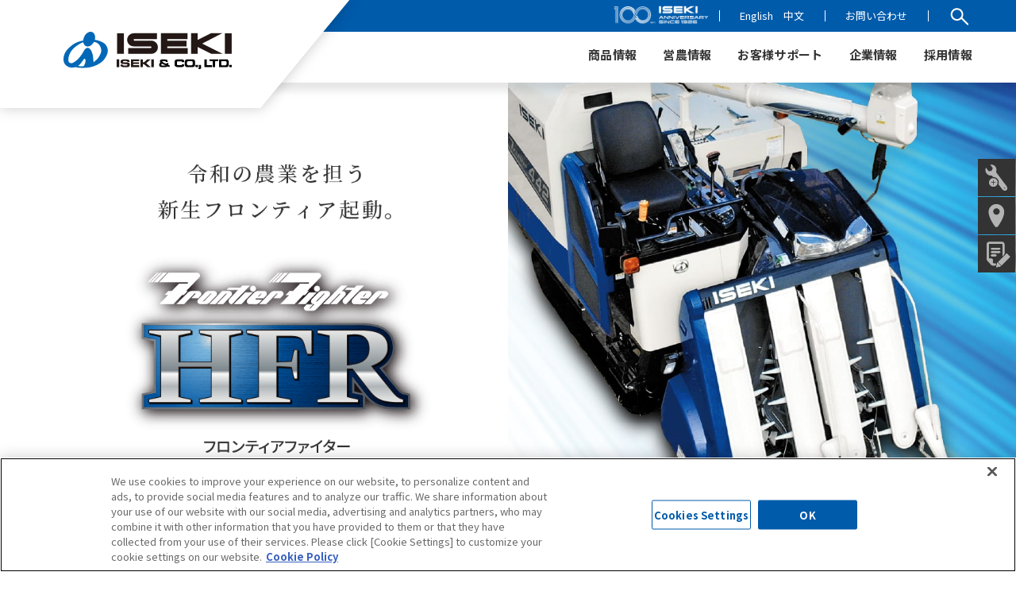

--- FILE ---
content_type: text/html; charset=UTF-8
request_url: https://products.iseki.co.jp/combine/comb-hfr338/
body_size: 8340
content:

<!DOCTYPE html>
<html lang="ja">
<head>
<meta charset="utf-8">
<meta http-equiv="X-UA-Compatible" content="IE=edge">

<meta name="format-detection" content="telephone=no">
  
<!--css-->
<link rel="stylesheet" href="https://products.iseki.co.jp/cms/wp-content/themes/iseki_product_v1/style.css">
<link rel="preconnect" href="https://fonts.gstatic.com">
<link href="https://fonts.googleapis.com/css2?family=Noto+Sans+JP:wght@400;500;700&display=swap" rel="stylesheet">
<link href="https://products.iseki.co.jp/cms/wp-content/themes/iseki_product_v1/assets/css/common.css" rel="stylesheet" type="text/css">
<link href="https://products.iseki.co.jp/cms/wp-content/themes/iseki_product_v1/assets/css/base.css" rel="stylesheet" type="text/css">
<link href="https://products.iseki.co.jp/cms/wp-content/themes/iseki_product_v1/assets/css/media.css" rel="stylesheet" type="text/css">
<link href="https://products.iseki.co.jp/cms/wp-content/themes/iseki_product_v1/assets/css/product.css" rel="stylesheet" type="text/css">
<link href="https://products.iseki.co.jp/cms/wp-content/themes/iseki_product_v1/assets/css/block.css" rel="stylesheet" type="text/css">
  
<!--favicon-->
<link rel="shortcut icon" href="https://products.iseki.co.jp/cms/wp-content/themes/iseki_product_v1/assets/img/favicon.ico">
<link rel="apple-touch-icon" href="https://products.iseki.co.jp/cms/wp-content/themes/iseki_product_v1/assets/img/apple-touch-icon.png" sizes="180x180">
<link rel="apple-touch-icon-precomposed" href="https://products.iseki.co.jp/cms/wp-content/themes/iseki_product_v1/assets/img/apple-touch-icon.png">
<link rel="icon" type="image/png" href="https://products.iseki.co.jp/cms/wp-content/themes/iseki_product_v1/assets/img/android-touch-icon.png" sizes="192x192">
  
<!--javascript-->
<script src="https://products.iseki.co.jp/cms/wp-content/themes/iseki_product_v1/assets/js/jquery-3.2.1.min.js"></script>
<script src="https://products.iseki.co.jp/cms/wp-content/themes/iseki_product_v1/assets/js/script.js"></script>
<script src="https://products.iseki.co.jp/cms/wp-content/themes/iseki_product_v1/assets/js/product.js"></script>
<script src="https://products.iseki.co.jp/cms/wp-content/themes/iseki_product_v1/assets/js/jquery.nicescroll.min.js"></script>
<script>
var ua = navigator.userAgent;
if(ua.indexOf('Trident') !== -1) {
$(function() {  
    $("body").niceScroll();
});  
}
</script>
  
  
<meta name='robots' content='index, follow, max-image-preview:large, max-snippet:-1, max-video-preview:-1' />

	<!-- This site is optimized with the Yoast SEO plugin v20.0 - https://yoast.com/wordpress/plugins/seo/ -->
	<title>フロンティアファイターHFR339,442 | コンバイン | 商品情報 | 井関農機株式会社</title>
	<meta name="description" content="令和の農業を担う新生フロンティア起動。井関農機のコンバイン「フロンティアファイターHFRシリーズ［3・4条］」をご紹介いたします。" />
	<link rel="canonical" href="https://products.iseki.co.jp/combine/comb-hfr338/" />
	<meta property="og:locale" content="ja_JP" />
	<meta property="og:type" content="article" />
	<meta property="og:title" content="フロンティアファイターHFR339,442 | コンバイン | 商品情報 | 井関農機株式会社" />
	<meta property="og:description" content="令和の農業を担う新生フロンティア起動。井関農機のコンバイン「フロンティアファイターHFRシリーズ［3・4条］」をご紹介いたします。" />
	<meta property="og:url" content="https://products.iseki.co.jp/combine/comb-hfr338/" />
	<meta property="og:site_name" content="商品情報 | 井関農機株式会社" />
	<meta property="article:modified_time" content="2021-12-13T11:00:19+00:00" />
	<meta property="og:image" content="https://products.iseki.co.jp/cms/upload/products/HFR339-442.png" />
	<meta property="og:image:width" content="480" />
	<meta property="og:image:height" content="480" />
	<meta property="og:image:type" content="image/png" />
	<meta name="twitter:card" content="summary_large_image" />
	<meta name="twitter:label1" content="推定読み取り時間" />
	<meta name="twitter:data1" content="1分" />
	<script type="application/ld+json" class="yoast-schema-graph">{"@context":"https://schema.org","@graph":[{"@type":"WebPage","@id":"https://products.iseki.co.jp/combine/comb-hfr338/","url":"https://products.iseki.co.jp/combine/comb-hfr338/","name":"フロンティアファイターHFR339,442 | コンバイン | 商品情報 | 井関農機株式会社","isPartOf":{"@id":"https://products.iseki.co.jp/#website"},"primaryImageOfPage":{"@id":"https://products.iseki.co.jp/combine/comb-hfr338/#primaryimage"},"image":{"@id":"https://products.iseki.co.jp/combine/comb-hfr338/#primaryimage"},"thumbnailUrl":"/cms/upload/products/HFR339-442.png","datePublished":"2021-04-09T05:11:53+00:00","dateModified":"2021-12-13T11:00:19+00:00","description":"令和の農業を担う新生フロンティア起動。井関農機のコンバイン「フロンティアファイターHFRシリーズ［3・4条］」をご紹介いたします。","breadcrumb":{"@id":"https://products.iseki.co.jp/combine/comb-hfr338/#breadcrumb"},"inLanguage":"ja","potentialAction":[{"@type":"ReadAction","target":["https://products.iseki.co.jp/combine/comb-hfr338/"]}]},{"@type":"ImageObject","inLanguage":"ja","@id":"https://products.iseki.co.jp/combine/comb-hfr338/#primaryimage","url":"/cms/upload/products/HFR339-442.png","contentUrl":"/cms/upload/products/HFR339-442.png","width":480,"height":480},{"@type":"BreadcrumbList","@id":"https://products.iseki.co.jp/combine/comb-hfr338/#breadcrumb","itemListElement":[{"@type":"ListItem","position":1,"name":"ホーム","item":"https://products.iseki.co.jp/"},{"@type":"ListItem","position":2,"name":"コンバイン","item":"https://products.iseki.co.jp/combine/"},{"@type":"ListItem","position":3,"name":"フロンティアファイターHFR339,442"}]},{"@type":"WebSite","@id":"https://products.iseki.co.jp/#website","url":"https://products.iseki.co.jp/","name":"商品情報 | 井関農機株式会社","description":"","potentialAction":[{"@type":"SearchAction","target":{"@type":"EntryPoint","urlTemplate":"https://products.iseki.co.jp/?s={search_term_string}"},"query-input":"required name=search_term_string"}],"inLanguage":"ja"}]}</script>
	<!-- / Yoast SEO plugin. -->


<link rel='stylesheet' id='wp-block-library-css' href='https://products.iseki.co.jp/cms/wp-includes/css/dist/block-library/style.min.css' type='text/css' media='all' />
<link rel='stylesheet' id='classic-theme-styles-css' href='https://products.iseki.co.jp/cms/wp-includes/css/classic-themes.min.css?ver=1' type='text/css' media='all' />
<style id='global-styles-inline-css' type='text/css'>
body{--wp--preset--color--black: #000000;--wp--preset--color--cyan-bluish-gray: #abb8c3;--wp--preset--color--white: #ffffff;--wp--preset--color--pale-pink: #f78da7;--wp--preset--color--vivid-red: #cf2e2e;--wp--preset--color--luminous-vivid-orange: #ff6900;--wp--preset--color--luminous-vivid-amber: #fcb900;--wp--preset--color--light-green-cyan: #7bdcb5;--wp--preset--color--vivid-green-cyan: #00d084;--wp--preset--color--pale-cyan-blue: #8ed1fc;--wp--preset--color--vivid-cyan-blue: #0693e3;--wp--preset--color--vivid-purple: #9b51e0;--wp--preset--gradient--vivid-cyan-blue-to-vivid-purple: linear-gradient(135deg,rgba(6,147,227,1) 0%,rgb(155,81,224) 100%);--wp--preset--gradient--light-green-cyan-to-vivid-green-cyan: linear-gradient(135deg,rgb(122,220,180) 0%,rgb(0,208,130) 100%);--wp--preset--gradient--luminous-vivid-amber-to-luminous-vivid-orange: linear-gradient(135deg,rgba(252,185,0,1) 0%,rgba(255,105,0,1) 100%);--wp--preset--gradient--luminous-vivid-orange-to-vivid-red: linear-gradient(135deg,rgba(255,105,0,1) 0%,rgb(207,46,46) 100%);--wp--preset--gradient--very-light-gray-to-cyan-bluish-gray: linear-gradient(135deg,rgb(238,238,238) 0%,rgb(169,184,195) 100%);--wp--preset--gradient--cool-to-warm-spectrum: linear-gradient(135deg,rgb(74,234,220) 0%,rgb(151,120,209) 20%,rgb(207,42,186) 40%,rgb(238,44,130) 60%,rgb(251,105,98) 80%,rgb(254,248,76) 100%);--wp--preset--gradient--blush-light-purple: linear-gradient(135deg,rgb(255,206,236) 0%,rgb(152,150,240) 100%);--wp--preset--gradient--blush-bordeaux: linear-gradient(135deg,rgb(254,205,165) 0%,rgb(254,45,45) 50%,rgb(107,0,62) 100%);--wp--preset--gradient--luminous-dusk: linear-gradient(135deg,rgb(255,203,112) 0%,rgb(199,81,192) 50%,rgb(65,88,208) 100%);--wp--preset--gradient--pale-ocean: linear-gradient(135deg,rgb(255,245,203) 0%,rgb(182,227,212) 50%,rgb(51,167,181) 100%);--wp--preset--gradient--electric-grass: linear-gradient(135deg,rgb(202,248,128) 0%,rgb(113,206,126) 100%);--wp--preset--gradient--midnight: linear-gradient(135deg,rgb(2,3,129) 0%,rgb(40,116,252) 100%);--wp--preset--duotone--dark-grayscale: url('#wp-duotone-dark-grayscale');--wp--preset--duotone--grayscale: url('#wp-duotone-grayscale');--wp--preset--duotone--purple-yellow: url('#wp-duotone-purple-yellow');--wp--preset--duotone--blue-red: url('#wp-duotone-blue-red');--wp--preset--duotone--midnight: url('#wp-duotone-midnight');--wp--preset--duotone--magenta-yellow: url('#wp-duotone-magenta-yellow');--wp--preset--duotone--purple-green: url('#wp-duotone-purple-green');--wp--preset--duotone--blue-orange: url('#wp-duotone-blue-orange');--wp--preset--font-size--small: 13px;--wp--preset--font-size--medium: 20px;--wp--preset--font-size--large: 18px;--wp--preset--font-size--x-large: 42px;--wp--preset--font-size--extra-small: 10px;--wp--preset--font-size--normal: 15px;--wp--preset--font-size--extra-large: 21px;--wp--preset--font-size--huge: 96px;--wp--preset--font-size--gigantic: 144px;--wp--preset--spacing--20: 0.44rem;--wp--preset--spacing--30: 0.67rem;--wp--preset--spacing--40: 1rem;--wp--preset--spacing--50: 1.5rem;--wp--preset--spacing--60: 2.25rem;--wp--preset--spacing--70: 3.38rem;--wp--preset--spacing--80: 5.06rem;}:where(.is-layout-flex){gap: 0.5em;}body .is-layout-flow > .alignleft{float: left;margin-inline-start: 0;margin-inline-end: 2em;}body .is-layout-flow > .alignright{float: right;margin-inline-start: 2em;margin-inline-end: 0;}body .is-layout-flow > .aligncenter{margin-left: auto !important;margin-right: auto !important;}body .is-layout-constrained > .alignleft{float: left;margin-inline-start: 0;margin-inline-end: 2em;}body .is-layout-constrained > .alignright{float: right;margin-inline-start: 2em;margin-inline-end: 0;}body .is-layout-constrained > .aligncenter{margin-left: auto !important;margin-right: auto !important;}body .is-layout-constrained > :where(:not(.alignleft):not(.alignright):not(.alignfull)){max-width: var(--wp--style--global--content-size);margin-left: auto !important;margin-right: auto !important;}body .is-layout-constrained > .alignwide{max-width: var(--wp--style--global--wide-size);}body .is-layout-flex{display: flex;}body .is-layout-flex{flex-wrap: wrap;align-items: center;}body .is-layout-flex > *{margin: 0;}:where(.wp-block-columns.is-layout-flex){gap: 2em;}.has-black-color{color: var(--wp--preset--color--black) !important;}.has-cyan-bluish-gray-color{color: var(--wp--preset--color--cyan-bluish-gray) !important;}.has-white-color{color: var(--wp--preset--color--white) !important;}.has-pale-pink-color{color: var(--wp--preset--color--pale-pink) !important;}.has-vivid-red-color{color: var(--wp--preset--color--vivid-red) !important;}.has-luminous-vivid-orange-color{color: var(--wp--preset--color--luminous-vivid-orange) !important;}.has-luminous-vivid-amber-color{color: var(--wp--preset--color--luminous-vivid-amber) !important;}.has-light-green-cyan-color{color: var(--wp--preset--color--light-green-cyan) !important;}.has-vivid-green-cyan-color{color: var(--wp--preset--color--vivid-green-cyan) !important;}.has-pale-cyan-blue-color{color: var(--wp--preset--color--pale-cyan-blue) !important;}.has-vivid-cyan-blue-color{color: var(--wp--preset--color--vivid-cyan-blue) !important;}.has-vivid-purple-color{color: var(--wp--preset--color--vivid-purple) !important;}.has-black-background-color{background-color: var(--wp--preset--color--black) !important;}.has-cyan-bluish-gray-background-color{background-color: var(--wp--preset--color--cyan-bluish-gray) !important;}.has-white-background-color{background-color: var(--wp--preset--color--white) !important;}.has-pale-pink-background-color{background-color: var(--wp--preset--color--pale-pink) !important;}.has-vivid-red-background-color{background-color: var(--wp--preset--color--vivid-red) !important;}.has-luminous-vivid-orange-background-color{background-color: var(--wp--preset--color--luminous-vivid-orange) !important;}.has-luminous-vivid-amber-background-color{background-color: var(--wp--preset--color--luminous-vivid-amber) !important;}.has-light-green-cyan-background-color{background-color: var(--wp--preset--color--light-green-cyan) !important;}.has-vivid-green-cyan-background-color{background-color: var(--wp--preset--color--vivid-green-cyan) !important;}.has-pale-cyan-blue-background-color{background-color: var(--wp--preset--color--pale-cyan-blue) !important;}.has-vivid-cyan-blue-background-color{background-color: var(--wp--preset--color--vivid-cyan-blue) !important;}.has-vivid-purple-background-color{background-color: var(--wp--preset--color--vivid-purple) !important;}.has-black-border-color{border-color: var(--wp--preset--color--black) !important;}.has-cyan-bluish-gray-border-color{border-color: var(--wp--preset--color--cyan-bluish-gray) !important;}.has-white-border-color{border-color: var(--wp--preset--color--white) !important;}.has-pale-pink-border-color{border-color: var(--wp--preset--color--pale-pink) !important;}.has-vivid-red-border-color{border-color: var(--wp--preset--color--vivid-red) !important;}.has-luminous-vivid-orange-border-color{border-color: var(--wp--preset--color--luminous-vivid-orange) !important;}.has-luminous-vivid-amber-border-color{border-color: var(--wp--preset--color--luminous-vivid-amber) !important;}.has-light-green-cyan-border-color{border-color: var(--wp--preset--color--light-green-cyan) !important;}.has-vivid-green-cyan-border-color{border-color: var(--wp--preset--color--vivid-green-cyan) !important;}.has-pale-cyan-blue-border-color{border-color: var(--wp--preset--color--pale-cyan-blue) !important;}.has-vivid-cyan-blue-border-color{border-color: var(--wp--preset--color--vivid-cyan-blue) !important;}.has-vivid-purple-border-color{border-color: var(--wp--preset--color--vivid-purple) !important;}.has-vivid-cyan-blue-to-vivid-purple-gradient-background{background: var(--wp--preset--gradient--vivid-cyan-blue-to-vivid-purple) !important;}.has-light-green-cyan-to-vivid-green-cyan-gradient-background{background: var(--wp--preset--gradient--light-green-cyan-to-vivid-green-cyan) !important;}.has-luminous-vivid-amber-to-luminous-vivid-orange-gradient-background{background: var(--wp--preset--gradient--luminous-vivid-amber-to-luminous-vivid-orange) !important;}.has-luminous-vivid-orange-to-vivid-red-gradient-background{background: var(--wp--preset--gradient--luminous-vivid-orange-to-vivid-red) !important;}.has-very-light-gray-to-cyan-bluish-gray-gradient-background{background: var(--wp--preset--gradient--very-light-gray-to-cyan-bluish-gray) !important;}.has-cool-to-warm-spectrum-gradient-background{background: var(--wp--preset--gradient--cool-to-warm-spectrum) !important;}.has-blush-light-purple-gradient-background{background: var(--wp--preset--gradient--blush-light-purple) !important;}.has-blush-bordeaux-gradient-background{background: var(--wp--preset--gradient--blush-bordeaux) !important;}.has-luminous-dusk-gradient-background{background: var(--wp--preset--gradient--luminous-dusk) !important;}.has-pale-ocean-gradient-background{background: var(--wp--preset--gradient--pale-ocean) !important;}.has-electric-grass-gradient-background{background: var(--wp--preset--gradient--electric-grass) !important;}.has-midnight-gradient-background{background: var(--wp--preset--gradient--midnight) !important;}.has-small-font-size{font-size: var(--wp--preset--font-size--small) !important;}.has-medium-font-size{font-size: var(--wp--preset--font-size--medium) !important;}.has-large-font-size{font-size: var(--wp--preset--font-size--large) !important;}.has-x-large-font-size{font-size: var(--wp--preset--font-size--x-large) !important;}
.wp-block-navigation a:where(:not(.wp-element-button)){color: inherit;}
:where(.wp-block-columns.is-layout-flex){gap: 2em;}
.wp-block-pullquote{font-size: 1.5em;line-height: 1.6;}
</style>
<link rel="icon" href="/cms/upload/products/cropped-icon-512x512-1-32x32.png" sizes="32x32" />
<link rel="icon" href="/cms/upload/products/cropped-icon-512x512-1-192x192.png" sizes="192x192" />
<link rel="apple-touch-icon" href="/cms/upload/products/cropped-icon-512x512-1-180x180.png" />
<meta name="msapplication-TileImage" content="/cms/upload/products/cropped-icon-512x512-1-270x270.png" />
  
  
<!-- Global site tag (gtag.js) - Google Analytics -->
<script async src="https://www.googletagmanager.com/gtag/js?id=UA-48568290-1"></script>
<script>
  window.dataLayer = window.dataLayer || [];
  function gtag(){dataLayer.push(arguments);}
  gtag('js', new Date());

  gtag('config', 'UA-48568290-1');
</script>
  
<!-- Global site tag (gtag.js) - Google Analytics -->
<script async src="https://www.googletagmanager.com/gtag/js?id=G-FNN27SVC1V"></script>
<script>
  window.dataLayer = window.dataLayer || [];
  function gtag(){dataLayer.push(arguments);}
  gtag('js', new Date());

  gtag('config', 'G-FNN27SVC1V');
</script>
  
<!-- Global site tag (gtag.js) - Google Analytics -->
<script async src="https://www.googletagmanager.com/gtag/js?id=UA-48568290-2"></script>
<script>
  window.dataLayer = window.dataLayer || [];
  function gtag(){dataLayer.push(arguments);}
  gtag('js', new Date());

  gtag('config', 'UA-48568290-2');
</script>
  
<!-- iseki.co.jp に対する OneTrust Cookie 同意通知の始点 -->
<script src="https://cdn-au.onetrust.com/scripttemplates/otSDKStub.js"  type="text/javascript" charset="UTF-8" data-domain-script="b5b53167-b3e0-4208-8993-b0adf05a63bd" ></script>
<script type="text/javascript">
function OptanonWrapper() { }
</script>
<!-- iseki.co.jp に対する OneTrust Cookie 同意通知の終点 -->
</head>

<body>
<header id="top">
  <p class="logo"><a href="https://www.iseki.co.jp/"><img src="https://products.iseki.co.jp/cms/wp-content/themes/iseki_product_v1/assets/img/common/logo.svg" alt="商品情報"></a></p>
  

  <nav>
    <div class="nav_bg"></div>
    <p class="menu"><span>MENU</span></p>
    <div class="menu_box">
         <div class="nav_top area_b">
        <ul>
          <li class="link_100th"><a href="https://100th.iseki.co.jp/" target="_blank"><img src="https://www.iseki.co.jp/cms/wp-content/themes/iseki_corporate_v2/assets/img/common/ico_100th.svg" alt=""></a></li>
          <li><a href="https://www.iseki.co.jp/global/english/">English</a><a href="https://www.iseki.co.jp/global/chinese/">中文</a></li>
          <li><a href="https://www.iseki.co.jp/contact/">お問い合わせ</a></li>
          <li>
            <script async src="https://cse.google.com/cse.js?cx=85ddba0ee0ab93e15"></script>
            <div class="gcse-search"></div>
            <button type="button" id="btn01"></button>
          </li>
        </ul>  
      </div>      <div class="nav_bottom">
        <ul>
        
          <li class="nav_product">
            <span class="btn_pc">商品情報</span><span class="btn_sp">商品情報</span>
            <div>
              <div class="area_b">
                <div class=""><a href="https://products.iseki.co.jp">商品情報トップ</a></div>
                <span class="btn_close"></span>
              </div> 
              <div class="nav_outer">
              <div class="nav_inner">
                <div class="nav_left">
                  <ul class="nav_column04">
                    <li><a href="https://products.iseki.co.jp/tractor/"><img src="https://www.iseki.co.jp/cms/wp-content/themes/iseki_corporate_v2/assets/img/common/nav0101.png" alt="トラクタ"><p>トラクタ</p></a></li>
                    <li><a href="https://products.iseki.co.jp/taueki/"><img src="https://www.iseki.co.jp/cms/wp-content/themes/iseki_corporate_v2/assets/img/common/nav0102.png" alt="田植機"><p>田植機</p></a></li>
                    <li><a href="https://products.iseki.co.jp/combine/"><img src="https://www.iseki.co.jp/cms/wp-content/themes/iseki_corporate_v2/assets/img/common/nav0103.png" alt="コンバイン"><p>コンバイン</p></a></li>
                    <li><a href="https://products.iseki.co.jp/kouunki/"><img src="https://www.iseki.co.jp/cms/wp-content/themes/iseki_corporate_v2/assets/img/common/nav0104.png" alt="家庭用ミニ耕うん機・管理機・耕うん機"><p>家庭用ミニ耕うん機・管理機・耕うん機</p></a></li>
                    <li><a href="https://products.iseki.co.jp/kansou/"><img src="https://www.iseki.co.jp/cms/wp-content/themes/iseki_corporate_v2/assets/img/common/nav0105.png" alt="調製機"><p><span>調製機</span>（籾すり機等）</p></a></li>
                    <li><a href="https://products.iseki.co.jp/jyouyou/"><img src="https://www.iseki.co.jp/cms/wp-content/themes/iseki_corporate_v2/assets/img/common/nav0106.png" alt="乗用管理機"><p>乗用管理機</p></a></li>
                    <li><a href="https://products.iseki.co.jp/yasai/"><img src="https://www.iseki.co.jp/cms/wp-content/themes/iseki_corporate_v2/assets/img/common/nav0107.png" alt="野菜作機械"><p>野菜作機械</p></a></li>                    
                    <li><a href="https://products.iseki.co.jp/mower/"><img src="https://www.iseki.co.jp/cms/wp-content/themes/iseki_corporate_v2/assets/img/common/nav0117.png" alt="乗用モーア"><p>乗用モーア</p></a></li>                    
                    <!--<li><a href="https://products.iseki.co.jp/kanren/aigamo/"><img src="assets/img/common/nav_aigamo.png" alt="アイガモロボ"><p>アイガモロボ</p></a></li>
                    <li><a href="/products/ikubyou/"><img src="assets/img/common/nav0108.png" alt="育苗関連資材・機器"><p>育苗関連資材・機器</p></a></li>-->
                  </ul>
                  <ul class="nav_column04 nav_block">
                    <li><a href="https://products.iseki.co.jp/hatasaku/">トラクタ作業機</a></li>
                    <li><a href="https://products.iseki.co.jp/import/">輸入作業機</a></li>
                    <li><a href="https://products.iseki.co.jp/sentan/">スマート農機</a></li>
                    <li><a href="https://products.iseki.co.jp/kanren/">その他関連商品</a></li>
                    <li><a href="https://products.iseki.co.jp/parts/">部品関連</a></li>
                    <li><a href="https://products.iseki.co.jp/nougyou/">農業用施設</a></li>
                    <li><a href="https://products.iseki.co.jp/kankyou/">食品・厨房関連</a></li>
                    <li><a href="https://www.iseki.co.jp/products/ikubyou/">育苗関連資材・機器</a></li>
                    <li><a href="https://products.iseki.co.jp/engine/">ディーゼルエンジン</a></li>
                  </ul>  
                </div>
                <div class="nav_right">
                  <ul>
                    <li><a href="https://www.iseki.co.jp/seimai/"><img src="https://www.iseki.co.jp/cms/wp-content/themes/iseki_corporate_v2/assets/img/common/nav0109.jpg" alt="米LIFE"><p>コイン精米機設置場所はこちら</p></a></li>
                    
                    
                    
                    
                    <li><a href="https://products.iseki.co.jp/sakumotsubetsu/"><img src="https://www.iseki.co.jp/cms/wp-content/themes/iseki_corporate_v2/assets/img/common/nav_sakumotsubetsu.jpg" alt="野菜作機械化一貫体系のご提案"><p>野菜作機械化一貫体系のご提案</p></a></li>
                    
                    
                    
                    
                    
                    <li><a href="https://products.iseki.co.jp/kanren/aigamo/"><img src="https://www.iseki.co.jp/cms/wp-content/themes/iseki_corporate_v2/assets/img/common/nav_aigamo.png" alt="アイガモロボ"><p>アイガモロボ</p></a></li>
                  </ul>
                </div>
              </div>
              </div>  
            </div>  
          </li>            
<li>
  <span class="btn_pc">営農情報</span><span class="btn_sp">営農情報</span>
  <div>
    <div class="area_b">
      <div class=""><a href="https://www.iseki.co.jp/einou/">営農情報トップ</a></div>
      <span class="btn_close"></span>
    </div> 
    <div class="nav_outer">
      <div class="nav_inner">
        <div class="nav_left">
          <ul>
<li><a href="https://www.iseki.co.jp/einou/sustainable-agriculture/"><img src="https://www.iseki.co.jp/einou/cms/wp-content/uploads/2023/12/img_menu_special_contents_organic.jpg" alt="環境保全型農業のご提案"><p>環境保全型農業のご提案</p></a></li><li><a href="https://www.iseki.co.jp/einou/category/farming/"><img src="https://www.iseki.co.jp/einou/cms/wp-content/uploads/2023/12/img_menu_cultivation.jpg" alt="営農・栽培技術"><p>営農・栽培技術</p></a></li><li><a href="https://www.iseki.co.jp/einou/category/smart-agri/"><img src="https://www.iseki.co.jp/einou/cms/wp-content/uploads/2023/12/img_menu_smart_agriculture.jpg" alt="スマート農業"><p>スマート農業</p></a></li>    
         </ul>
       </div>
       <div class="nav_right">
         <ul>
<li><a href="https://www.iseki.co.jp/einou/j-simulator"><p>Jクレジット かんたん収入シミュレーション</p></a></li><li><a href="https://products.iseki.co.jp/sakumotsubetsu/"><p>野菜作機械化一貫体系</p></a></li><li><a href="https://www.iseki.co.jp/einou/research-center/"><p>夢ある農業総合研究所</p></a></li>   
         </ul>
       </div>
     </div>
   </div>  
  </div>  
</li> 
  
          
          
          
        
          <li>
            <span class="btn_pc">お客様サポート</span><span class="btn_sp">お客様サポート</span>
            <div>
              <div class="area_b">
                <div class=""><a href="https://www.iseki.co.jp/support/">お客様サポートトップ</a></div>
                <span class="btn_close"></span>
              </div> 
              <div class="nav_outer">
              <div class="nav_inner">
                <p class="center fcred" style="margin:20px 0 10px;"><a href="https://www.iseki.co.jp/cms/upload/pdf/support/information20241031.pdf" target="_blank" style="text-decoration:underline;">「カタログ、取扱説明書、価格表」サーバー移行に関するお知らせ</a></p>
                <div class="nav_left">
                  <ul class="nav_column03">
                    <li><a href="https://i-next.iseki.co.jp/goriyoujyouken.html" target="_blank"><img src="https://www.iseki.co.jp/cms/wp-content/themes/iseki_corporate_v2/assets/img/common/nav0301.jpg" alt="カタログ、取扱説明書、価格表"><p>カタログ、取扱説明書、価格表</p></a></li>

                    <li><a href="https://www.areamarker.com/iseki-hanbaiten/map" target="_blank"><img src="https://www.iseki.co.jp/cms/wp-content/themes/iseki_corporate_v2/assets/img/common/nav0302.jpg" alt="販売店検索"><p>販売店検索</p></a></li>


                    <li><a href="https://www.iseki.co.jp/support/faq/"><img src="https://www.iseki.co.jp/cms/wp-content/themes/iseki_corporate_v2/assets/img/common/nav0304.jpg" alt="よくあるご質問"><p>よくあるご質問</p></a></li>
                    <li><a href="https://www.iseki.co.jp/support/price-year-research/"><img src="https://www.iseki.co.jp/cms/wp-content/themes/iseki_corporate_v2/assets/img/common/nav0303.jpg" alt="製造期間・メーカー希望小売価格検索（旧型式）"><p>製造期間・メーカー希望小売価格検索（旧型式）</p></a></li>
                    
                    
                    <li><a href="https://www.iseki.co.jp/support/sds/"><img src="https://www.iseki.co.jp/cms/wp-content/themes/iseki_corporate_v2/assets/img/common/nav0305.jpg" alt="安全データシート"><p>安全データシート</p></a></li>
                    <li><a href="https://www.iseki.co.jp/support/exhibition/"><img src="https://www.iseki.co.jp/cms/wp-content/themes/iseki_corporate_v2/assets/img/common/nav0306.jpg" alt="これからの大展示会"><p>これからの大展示会</p></a></li> 
                  </ul>
                </div>
                <div class="nav_right">
                  <ul>                
                    <li><a href="https://products.iseki.co.jp/point/"><p>安全な農作業のために</p></a></li>

                    <li><a href="https://products.iseki.co.jp/freon/"><p>フロン排出抑制法について</p></a></li>
                    <li><a href="https://products.iseki.co.jp/koudo-soukou/"><p>公道走行について</p></a></li>
                  </ul>
                </div>
              </div>
              </div>  
            </div>  
          </li>  
          <li>
            <span class="btn_pc">企業情報</span><span class="btn_sp">企業情報</span>
            <div>
              <div class="area_b">
                <div class=""><a href="https://www.iseki.co.jp/about/">企業情報トップ</a></div>
                <span class="btn_close"></span>
              </div> 
              <div class="nav_outer">
              <div class="nav_inner">
                <div class="nav_left">
                  <ul>
                    <li><a href="https://www.iseki.co.jp/company/"><img src="https://www.iseki.co.jp/cms/wp-content/themes/iseki_corporate_v2/assets/img/common/nav0401.jpg" alt="ISEKIについて"><p>ISEKIについて</p></a></li>
                    <li><a href="https://www.iseki.co.jp/sustainability/"><img src="https://www.iseki.co.jp/cms/wp-content/themes/iseki_corporate_v2/assets/img/common/nav0403.jpg" alt="サステナビリティ"><p>サステナビリティ</p></a></li>
                    <li><a href="https://www.iseki.co.jp/ir/"><img src="https://www.iseki.co.jp/cms/wp-content/themes/iseki_corporate_v2/assets/img/common/nav0402.jpg" alt="投資家情報"><p>投資家情報</p></a></li>
                  </ul>
                </div>
                <div class="nav_right">
                  <ul>
                    <li><a href="https://www.iseki.co.jp/dream/" target="_blank"><p>ISEKI Dream Gallery</p></a></li>
                    <li><a href="https://www.youtube.com/channel/UCTTFAsoqMi2NqjNl6Fmv7dA" target="_blank"><p>動画ギャラリー</p></a></li>
                  </ul>
                </div>
              </div>
              </div>  
            </div>   
          </li>  
          <li>
            <span class="btn_pc">採用情報</span><span class="btn_sp">採用情報</span>
            <div>
              <div class="area_b">
                <div class=""><a href="https://recruit.iseki.co.jp/">採用情報トップ</a></div>
                <span class="btn_close"></span>
              </div> 
              <div class="nav_outer">
              <div class="nav_inner">
                <div class="nav_left">
                  <ul>
                    <li><a href="https://recruit.iseki.co.jp/newgraduates/"><img src="https://www.iseki.co.jp/cms/wp-content/themes/iseki_corporate_v2/assets/img/common/nav0501.jpg" alt="新卒採用"><p>新卒採用</p></a></li>
                    <li><a href="https://recruit.iseki.co.jp/highschool/"><img src="https://www.iseki.co.jp/cms/wp-content/themes/iseki_corporate_v2/assets/img/common/nav0502.jpg" alt="高校生採用"><p>高校生採用</p></a></li>
                    <li><a href="https://recruit.iseki.co.jp/career/"><img src="https://www.iseki.co.jp/cms/wp-content/themes/iseki_corporate_v2/assets/img/common/nav0503.jpg" alt="キャリア採用"><p>キャリア採用</p></a></li>
                  </ul>
                </div>
                <div class="nav_right">
                  <ul>
                    <li><a href="https://recruit.iseki.co.jp/about/"><p>ISEKIを知る</p></a></li>
                    <li><a href="https://recruit.iseki.co.jp/business/"><p>ISEKIの仕事</p></a></li>
                  </ul>
                </div>
              </div>
              </div>  
            </div> 
          </li>          </ul>
      </div>  
    </div>
  </nav>
  
</header>  

<!-- maincontents -->
<main class="product_single">
  <article>
    <div class="product_single_kv product_new_kv">
            <h1><img src="/cms/upload/products/HFR34_KV.png" alt="フロンティアファイターHFR339,442" class="pc_cont" style="width:46%;"}></h1>

            <img src="/cms/upload/products/HFR34_KV_PC.jpg" alt="フロンティアファイターHFR339,442" class="pc_cont">
      <img src="/cms/upload/products/HFR34_KV_SP.jpg" alt="フロンティアファイターHFR339,442" class="sp_cont">
          </div>
    
    <div class="product_menu">
      <div>
                <p>
          <a href="/combine/comb-hfr338/" >HFR339,442</a>
                    <span class="pm_btn"></span>
                  </p>
        <div class="product_menu_box">
          <ul class="menu">
                    <li class="current"><span><a href="/combine/comb-hfr338/">トップ</a></span></li>  
                      <li>
                            <span><a href="/combine/comb-hfr338/design/">デザイン</a></span>
              
                            
            </li>
                      <li>
                            <span><a href="/combine/comb-hfr338/mobility/">動力性</a></span>
              
                            
            </li>
                      <li>
                            <span><a href="/combine/comb-hfr338/operability/">操作性・快適性</a></span>
              
                            <span class="pm_btn"></span>
              <ul class="anc_menu">
                                                              <li class=""><a href="/combine/comb-hfr338/operability/#anc01">走行部</a></li>
                                                                              <li class=""><a href="/combine/comb-hfr338/operability/#anc02">操作席</a></li>
                                                                              <li class=""><a href="/combine/comb-hfr338/operability/#anc03">刈取部</a></li>
                                                                              <li class=""><a href="/combine/comb-hfr338/operability/#anc04">脱穀部</a></li>
                                                                              <li class=""><a href="/combine/comb-hfr338/operability/#anc05">排出関係</a></li>
                                            </ul>  
                            
            </li>
                      <li>
                            <span><a href="/combine/comb-hfr338/equipment/">装備</a></span>
              
                            
            </li>
                              </ul>
          <div class="spec">
            <ul>
                            <li><a href="/cms/upload/products/comb-hfr338_shogen.pdf" target="_blank">主要諸元</a></li>
                                          <li><a href="/cms/upload/products/comb-hfr338_soubi.pdf" target="_blank">装備表</a></li>
                                          <li><a href="/cms/upload/products/HFRseries_option.pdf" target="_blank">オプション</a></li>
                                          <li><a href="/cms/upload/pdf/catalog/HFR339_442.pdf" target="_blank">カタログ</a></li>
                                          <li><a href="https://youtu.be/3P7JYJOTDBQ" target="_blank">ムービー</a></li>
                          </ul> 
          </div>  
        </div>    
      </div>  
    </div>  
    <div class="editor_contents">
          
    
<h2>ビデオコーナー</h2>



<figure class="wp-block-embed is-type-video is-provider-youtube wp-block-embed-youtube wp-embed-aspect-16-9 wp-has-aspect-ratio"><div class="wp-block-embed__wrapper">
<iframe title="【公式PV】ISEKI　コンバイン　フロンティア　HFR339・442・454・466" width="500" height="281" src="https://www.youtube.com/embed/3P7JYJOTDBQ?feature=oembed" frameborder="0" allow="accelerometer; autoplay; clipboard-write; encrypted-media; gyroscope; picture-in-picture" allowfullscreen></iframe>
</div></figure>



<h2>製品特性</h2>



<figure class="wp-block-table"><table><tbody><tr><th scope="col">型　式</th><td>HFR339</td><td>HFR442</td></tr><tr><th scope="col">条　数</th><td>3</td><td>4</td></tr><tr><th scope="col">馬力（PS）</th><td>39.4PS</td><td>42.1PS</td></tr></tbody></table></figure>
            </div> 
    
      </article>
</main>
<!-- maincontents -->

<aside class="common_link">  
  <section>
    <h2 class="h2_left">サポート・お問い合わせ</h2>
    <ul>
      <li><a href="https://products.iseki.co.jp/point/#tenken"><img src="https://products.iseki.co.jp/cms/wp-content/themes/iseki_product_v1/assets/img/product/aside01.png" alt="点検整備のご案内"><span>点検整備のご案内</span></a></li>
      <li><a href="https://www.areamarker.com/iseki-hanbaiten/map"><img src="https://products.iseki.co.jp/cms/wp-content/themes/iseki_product_v1/assets/img/product/aside02.png" alt="販売店検索"><span>販売店検索</span></a></li>
      <li><a href="https://www.iseki.co.jp/faq/"><img src="https://products.iseki.co.jp/cms/wp-content/themes/iseki_product_v1/assets/img/product/aside03.png" alt="よくあるご質問"><span>よくあるご質問</span></a></li>
      <li><a href="https://www.iseki.co.jp/contact/"><img src="https://products.iseki.co.jp/cms/wp-content/themes/iseki_product_v1/assets/img/product/aside04.png" alt="お問い合わせ"><span>お問い合わせ</span></a></li>
    </ul>
  </section> 
</aside>

<aside class="product_fix_nav">
  <ul>
    <li><a href="https://www.iseki.co.jp/support/"><span><img src="https://products.iseki.co.jp/cms/wp-content/themes/iseki_product_v1/assets/img/product/fix_nav01.jpg" alt="サポート一覧"></span><span>サポート一覧</span></a></li>
    <li><a href="https://www.areamarker.com/iseki-hanbaiten/map" target="_blank"><span><img src="https://products.iseki.co.jp/cms/wp-content/themes/iseki_product_v1/assets/img/product/fix_nav02.jpg" alt="販売店検索"></span><span>販売店検索</span></a></li>
    <li><a href="https://www.iseki.co.jp/csr/exhibition/"><span><img src="https://products.iseki.co.jp/cms/wp-content/themes/iseki_product_v1/assets/img/product/fix_nav03.jpg" alt="大展示会情報"></span><span>大展示会情報</span></a></li>
  </ul>  
</aside> 
<!-- footer -->
<footer>
  <p class="pagetop"><img src="https://www.iseki.co.jp/cms/wp-content/themes/iseki_corporate_v2/assets/img/common/pagetop.png" alt="PAGETOP"></p>
  <div class="area_b">
    <div class="breadcrumbs" typeof="BreadcrumbList" vocab="https://schema.org/">
    <!-- Breadcrumb NavXT 7.1.0 -->
<span property="itemListElement" typeof="ListItem"><a property="item" typeof="WebPage" title="Go to 商品情報 | 井関農機株式会社." href="https://products.iseki.co.jp" class="home" ><span property="name">商品情報 | 井関農機株式会社</span></a><meta property="position" content="1"></span><span property="itemListElement" typeof="ListItem"><a property="item" typeof="WebPage" title="Go to コンバイン." href="https://products.iseki.co.jp/combine/" class="archive post-combine-archive" ><span property="name">コンバイン</span></a><meta property="position" content="2"></span><span property="itemListElement" typeof="ListItem"><span property="name" class="post post-combine current-item">フロンティアファイターHFR339,442</span><meta property="url" content="https://products.iseki.co.jp/combine/comb-hfr338/"><meta property="position" content="3"></span>    </div>
  </div> 
      <div class="footer_inner">
    <p class="f_logo"><a href="https://www.iseki.co.jp"><img src="https://www.iseki.co.jp/cms/wp-content/themes/iseki_corporate_v2//assets/img/common/logo.svg" alt="井関農機株式会社"></a></p>
    <!--<p class="f_dbj"><img src="/assets/img/common/dbj.svg" alt="DBJ環境格付"></p> --> 
    <div class="f_sns">
      <p>ソーシャルメディア公式アカウント</p>
      <ul>
        <li><a href="https://x.com/ISEKI_official" target="_blank"><img src="https://www.iseki.co.jp/cms/wp-content/themes/iseki_corporate_v2//assets/img/common/sns02.svg" alt="twitter"></a></li>
        <li><a href="https://www.youtube.com/channel/UCTTFAsoqMi2NqjNl6Fmv7dA" target="_blank"><img src="https://www.iseki.co.jp/cms/wp-content/themes/iseki_corporate_v2//assets/img/common/sns03.svg" alt="youtube"></a></li>
        <li><a href="https://line.me/R/ti/p/@407ocfod" target="_blank"><img src="https://www.iseki.co.jp/cms/wp-content/themes/iseki_corporate_v2//assets/img/common/sns04.svg" alt="LINE"></a></li>
        <li><a href="https://www.instagram.com/isekijapan_official/" target="_blank"><img src="https://www.iseki.co.jp/cms/wp-content/themes/iseki_corporate_v2//assets/img/common/sns05.svg" alt="Instagram"></a></li>
      </ul>
    </div>  
  </div>  
  <div class="area_b">
    <div class="footer_inner"> 
      <ul class="f_left">
            <li>
          <p><a href="https://products.iseki.co.jp">商品情報</a></p>
          <ul>
            <li><a href="https://products.iseki.co.jp/tractor/">トラクタ</a></li>
            <li><a href="https://products.iseki.co.jp/taueki/">田植機</a></li>
            <li><a href="https://products.iseki.co.jp/combine/">コンバイン</a></li>
            <li><a href="https://products.iseki.co.jp/kouunki/">家庭用ミニ耕うん機・<br>管理機・耕うん機</a></li>
            <li><a href="https://products.iseki.co.jp/kansou/">調製機（籾すり機等）</a></li>
            <li><a href="https://products.iseki.co.jp/jyouyou/">乗用管理機</a></li>
            <li><a href="https://products.iseki.co.jp/yasai/">野菜作機械</a></li>
            <li><a href="https://products.iseki.co.jp/mower/">乗用モーア</a></li>
            <li><a href="https://www.iseki.co.jp/products/ikubyou/">育苗関連資材・機器</a></li>
            <li><a href="https://products.iseki.co.jp/hatasaku/">トラクタ作業機</a></li>
            <li><a href="https://products.iseki.co.jp/import/">輸入作業機</a></li>
            <li><a href="https://products.iseki.co.jp/sentan/">スマート農機</a></li>
            <li><a href="https://products.iseki.co.jp/kanren/">その他関連商品</a></li>
            <li><a href="https://products.iseki.co.jp/parts/">部品関連</a></li>
            <li><a href="https://products.iseki.co.jp/nougyou/">農業用施設</a></li>
            <li><a href="https://products.iseki.co.jp/kankyou/">食品・厨房関連</a></li>
            <li><a href="https://products.iseki.co.jp/kanren/aigamo/">アイガモロボ</a></li>
            <li><a href="https://products.iseki.co.jp/engine/">ディーゼルエンジン</a></li>
          </ul>
        </li>

        
  <li>
    <p><a href="https://www.iseki.co.jp/einou/">営農情報</a></p>
    <ul>
<li><a href="https://www.iseki.co.jp/einou/category/farming/">営農・栽培技術</a></li><li><a href="https://www.iseki.co.jp/einou/category/smart-agri/">スマート農業</a></li><li><a href="https://www.iseki.co.jp/einou/sustainable-agriculture/">特集コンテンツ</a></li><li><a href="https://products.iseki.co.jp/sakumotsubetsu/">野菜作機械化一貫体系</a></li><li><a href="https://www.iseki.co.jp/einou/research-center/">夢ある農業総合研究所</a></li>  
    </ul>
  </li>    
        
            <li>
          <p><a href="https://www.iseki.co.jp/support/">お客様サポート</a></p>
          <ul>
            <li><a href="https://i-next.iseki.co.jp/goriyoujyouken.html" target="_blank">カタログ、取扱説明書、価格表</a></li>
            <li><a href="https://www.areamarker.com/iseki-hanbaiten/map" target="_blank">販売店検索</a></li>
            <li><a href="https://www.iseki.co.jp/support/price-year-research/">製造期間・メーカー希望小売価格検索<br>（旧型式）</a></li>
            <li><a href="https://products.iseki.co.jp/point/">安全な農作業のために</a></li>
            <li><a href="https://www.iseki.co.jp/support/faq/">よくあるご質問(お問い合わせ)</a></li>
            <li><a href="https://products.iseki.co.jp/freon/">フロン排出抑制法について</a></li>
            <li><a href="https://www.iseki.co.jp/support/sds/">安全データシート(SDS）</a></li>
            <li><a href="https://products.iseki.co.jp/koudo-soukou/">公道走行について</a></li>
            <li><a href="https://www.iseki.co.jp/support/exhibition/">これからの大展示会</a></li>
            <li><a href="https://www.iseki.co.jp/cms/upload/pdf/support/1556158779-278179.pdf" target="_blank">営業時間外対応に関する<br>お知らせとお願い</a></li>
          </ul>  
        </li>
        <li>
          <p><a href="https://www.iseki.co.jp/about/">企業情報</a></p>
          <ul>
            <li><a href="https://www.iseki.co.jp/company/">ISEKIについて</a></li>
            <li><a href="https://www.iseki.co.jp/sustainability/">サステナビリティ</a></li>
            <li><a href="https://www.iseki.co.jp/ir/">投資家情報</a></li>
          </ul>  
          <p><a href="https://recruit.iseki.co.jp/">採用情報</a></p>
          <ul>
            <li><a href="https://recruit.iseki.co.jp/newgraduates/">新卒採用</a></li>
            <li><a href="https://recruit.iseki.co.jp/highschool/">高校生採用</a></li>
            <li><a href="https://recruit.iseki.co.jp/career/">キャリア採用</a></li>
          </ul>  
          <p><a href="https://www.iseki.co.jp/contact/">お問い合わせ</a></p>
        </li>
      </ul>
          <ul class="f_right">
        <li><a href="https://www.iseki.co.jp/aboutsite/">サイトについて</a></li>
        <li><a href="https://www.iseki.co.jp/pp/">個人情報保護方針</a></li>
        <li><a href="https://www.iseki.co.jp/socialmedia-gl/">ソーシャルメディアガイドライン</a></li>
        <li><a href="https://www.iseki.co.jp/sitemap/">サイトマップ</a></li>
      </ul>
    </div>
    <p class="copyright">All Rights Reserved. Copyright(C)1997,ISEKI & CO.,LTD.</p>
  </div>
</footer>
 <script type="text/javascript">
  window.onload = function() {
   if(window.location.hash==""){return;}
   document.getElementById(window.location.hash.slice(1)).scrollIntoView(true);
  };
</script></body>
</html>

--- FILE ---
content_type: text/css
request_url: https://products.iseki.co.jp/cms/wp-content/themes/iseki_product_v1/style.css
body_size: -18
content:
@charset "utf-8";
/*
Theme Name: Iseki_Prodcuts_v1
*/






--- FILE ---
content_type: text/css
request_url: https://products.iseki.co.jp/cms/wp-content/themes/iseki_product_v1/assets/css/base.css
body_size: 4843
content:
@charset "utf-8";

/* -----------------------------------------------------------
　common
----------------------------------------------------------- */

:root {
  --corp_color:#005BAB;
}

* {box-sizing:border-box;}
img {max-width:100%;}
.fcred {color:#FF0000;}
.fwbold {font-weight:bold;}
.left {float:left;}
.right {float:right;}
.center {text-align:center;}
.clear {clear: both;}
.italic {font-style:italic;}
.anc {
  height:0!important;
  border:none!important;
  background:none!important;
 /* margin:-110px 0 0!important;
  padding:110px 0 0!important;*/
  margin:-200px 0 0!important;
  padding:200px 0 0!important;
}
a {
  color:inherit;
  text-decoration:none;
}
html {font-size:62.5%;}
body {
  font-family: "Noto Sans JP","ヒラギノ角ゴ ProN", "Hiragino Kaku Gothic ProN", "メイリオ", Meiryo, "ＭＳ Ｐゴシック", "MS PGothic", sans-serif;
  -webkit-font-smoothing: antialiased;
  -moz-osx-font-smoothing: grayscale;
  font-size:1.5rem;
  line-height:1.7;
  color:#333333;
} 
body.open {overflow:hidden;}
@media screen and (min-width: 768px){ 
  .sp_cont {display:none!important;} 
}

body figure {margin:0;}


/* -----------------------------------------------------------
  template
----------------------------------------------------------- */

.area_b {
  background:var(--corp_color);
  color:#FFFFFF;
}
.area_sb {background:rgba(0,91,171,0.15);}
 
/* :::::::::: header :::::::::: */
  
header {
  position:fixed;
  width:100%;
  min-width:1040px;
  left:0;
  right:0;
  top:0;
  z-index:100;
  transition:top 0.5s;
}
header.hide {top:-170px;}
.open header.hide {top:0;}
header .logo {
  position:absolute;
  width:460px;
  height:160px;
  padding:40px 168px 79px 80px; 
  background:url("../img/common/bg_logo.png") no-repeat center / cover;
  top:0;
  left:0;
  z-index:1;
  pointer-events:none;
}
header .logo a {pointer-events:auto;}
nav {width:100%;}

nav .nav_bg {
  position:fixed;
  width:100%;
  height:100vh;
  background:rgba(0,0,0,0.3);
  z-index:-10;
  top:0;
  left:0;
  opacity:0;
  visibility:hidden;
  transition:0.5s;
}
.open nav .nav_bg {
  opacity:1;
  visibility:visible;
}
nav .menu {display:none;}
nav .nav_top {
  padding:0 40px;
  height:40px;
}
nav .nav_top ul {
  height:40px;
  padding:7px 0;
  font-size:0;
  text-align:right;
}
nav .nav_top ul li {
  position:relative;
  display:inline-block;
  height:26px;
  font-size:1.3rem;
  line-height:26px;
  padding:0 1.5em;
  vertical-align:middle;
}
nav .nav_top ul li::before {
  position:absolute;
  display:block;
  content:"";
  width:1px;
  height:14px;
  background:#FFFFFF;
  left:0;
  top:0;
  bottom:0;
  margin:auto;
}
nav .nav_top ul li a {
  display:inline-block;
  color:#FFFFFF;
  margin:0 0.5em;
}
nav .nav_top ul li.link_100th {padding: 0 0.5em 0 0;}
nav .nav_top ul li.link_100th a img {
  display: block;
  width: 120px;
}
nav .nav_top ul li.link_100th a {transition: 0.5s;}
nav .nav_top ul li.link_100th a:hover {opacity: 0.5;}
nav .nav_top ul li.link_100th::before {display: none;}


/** GSC **/

nav .nav_top ul li #gsc-i-id1 {
  display:inline-block;
  font-family: "Noto Sans JP","ヒラギノ角ゴ ProN", "Hiragino Kaku Gothic ProN", "メイリオ", Meiryo, "ＭＳ Ｐゴシック", "MS PGothic", sans-serif;
  width:0!important;
  height:26px!important;
  color:#FFFFFF;
  border-radius:4px;
  transition:0.5s;
}
nav .nav_top ul li #gsc-i-id1.wide {
  width:165px!important;
  background:none!important;
  border:solid 1px #FFFFFF!important;
  padding:0 1em!important;
}
nav .nav_top ul li button {
  display:inline-block;
  width:24px;
  height:22px;
  background:url(../img/common/btn_search.png) no-repeat center / cover;
  vertical-align:middle;
  margin:0 0 0 5px;
  cursor:pointer;
}
nav .nav_top ul li .gsc-search-button-v2 {
  display:none;
  width:24px;
  height:22px;
  padding:0;
  border:none;
  background:url(../img/common/btn_search.png) no-repeat center / cover;
  vertical-align:middle;
  margin:0 0 1px 5px;
  cursor:pointer; 
}
nav .nav_top ul li #___gcse_0 {display:inline-block;float:left;}
nav .nav_top ul li .gsc-control-cse {border:none;background:none;font-family:inherit;padding:0;font-size:inherit;}
nav .nav_top ul li form.gsc-search-box {display:inline-block;width:auto;font-size:inherit;margin:0;}
nav .nav_top ul li table.gsc-search-box {display:inline-block;width:auto;margin:0;}
nav .nav_top ul li table tr {display:inline-block;}
nav .nav_top ul li table.gsc-search-box td.gsc-input {padding:0;font-size:inherit;}
nav .nav_top ul li .gsc-input-box {background:none;border:none;padding:0;}
nav .nav_top ul li .gsc-input {height:26px!important;font-size:inherit;}
nav .nav_top ul li .gsib_a {display:block;padding:0;}
nav .nav_top ul li .gsib_b {display:none;}
nav .nav_top ul li td.gsc-search-button {margin:0;}
nav .nav_top ul li td.gsc-search-button svg {display:none;}

nav .nav_bottom {
  padding:0 40px;
  height:64px;
  box-shadow:0 10px 10px 0 rgba(0,0,0,0.1);
  background:#FFFFFF;
}

nav .nav_bottom > ul {text-align:right;}
nav .nav_bottom > ul > li {
  display:inline-block;
  height:64px;
  font-weight:700;
  letter-spacing:0.02em;
}
nav .nav_bottom > ul > li > span {
  display:block;
  position:relative;
  color:#333333;
  cursor:pointer;
  height:100%;
  padding:16px 1em 0;
  transition:0.5s;
}
nav .nav_bottom > ul > li > span.btn_sp {display:none;}
nav .nav_bottom > ul > li span:hover,
nav .nav_bottom > ul > li span.active {color:var(--corp_color);}
nav .nav_bottom > ul > li > span::after {
  position:absolute;
  display:block;
  content:"";
  width:0;
  height:2px;
  background:var(--corp_color);
  bottom:0;
  left:0;
  right:0;
  margin:auto;
  transition:0.5s;
}
nav .nav_bottom > ul > li span.active::after,
nav .nav_bottom > ul > li > span:hover::after {width:100%;}
nav .nav_bottom > ul > li > div {
  position:absolute;
  width:100vw;
  text-align:left;
  background:#FFFFFF;
  box-shadow:0 10px 10px 0 rgba(0,0,0,0.1);
  left:0;
  top:104px;
  z-index:-1;
  opacity:0;
  visibility:hidden;
  transform:translateY(20px);
  transition:0.5s;
}
nav .nav_bottom > ul > li span.active + span + div {
  opacity:1;
  visibility:visible;
  transform:translateY(0);
}
.nav_inner {
  width:100%;
  max-width:1440px;
  min-width:960px;
  padding:0 40px;
  margin:0 auto;
}
nav .nav_bottom > ul > li > div .area_b {
  position:relative;
  height:60px;
  padding:20px 0;
  z-index:0;
}
nav .nav_bottom > ul > li > div .area_b span {
  position:absolute;
  display:block;
  width:60px;
  height:60px;
  background:#E6E6E6;
  top:0;
  right:0;
  z-index:1;
  cursor:pointer;
}
nav .nav_bottom > ul > li > div .area_b span::before,
nav .nav_bottom > ul > li > div .area_b span::after {
  position:absolute;
  display:block;
  content:"";
  width:30px;
  height:2px;
  background:#999999;
  margin:auto;
  top:0;
  bottom:0;
  left:0;
  right:0;
}
nav .nav_bottom > ul > li > div .area_b span::before {transform:rotate(45deg);}
nav .nav_bottom > ul > li > div .area_b span::after {transform:rotate(-45deg);}
nav .nav_bottom > ul > li > div .area_b a {
  position:relative;
  color:#FFFFFF;
  font-size:2rem;
  line-height:20px;
  margin:0 0 0 380px;
}
nav .nav_bottom > ul > li > div .area_b a:hover {text-decoration:underline;}
nav .nav_bottom > ul > li > div .area_b a::after {
  display:inline-block;
  content:"";
  width:0.5em;
  height:0.5em;
  margin:0 0 2px 0.25em;
  border-top:solid 2px #FFFFFF;
  border-right:solid 2px #FFFFFF;
  transform:rotate(45deg);
}
nav .nav_bottom > ul > li > div .area_b + .nav_outer {
  max-height:calc(100vh - 165px);
  padding:40px 40px 40px;
  overflow:auto;
}
.nav_left {
  width:77%;
  padding:15px 3% 0 0;
  border-right:solid 1px #E6E6E6;
  float:left;
}
.nav_left ul {overflow:hidden;}
.nav_left ul li {
  position:relative;
  width:31%;
  margin:0 3.5% 20px 0;
  padding:0 0 12px;
  text-align:center;
  float:left;
}
.nav_left ul li:nth-child(3n) {margin:0 0 20px;}
.nav_left ul li:nth-child(3n+1) {clear:both;}
.nav_left .nav_column04 li {
  width:22.75%;
  margin:0 3% 20px 0;
}
.nav_left .nav_column04 li:nth-child(3n) {margin:0 3% 20px 0;}
.nav_left .nav_column04 li:nth-child(4n) {margin:0 0 20px;}
.nav_left .nav_column04 li:nth-child(3n+1) {clear:none;}
.nav_left .nav_column04 li:nth-child(4n+1) {clear:both;}
.nav_left ul li::after {
  position:absolute;
  display:block;
  content:"";
  width:0;
  height:2px;
  background:var(--corp_color);
  transition:0.5s;
  margin:auto;
  left:0;
  right:0;
  bottom:0;
}
.nav_left ul li:hover::after {width:100%;}
.nav_left ul li img {
  display:block;
  width:100%;
}
.nav_left ul li p {
  display:inline-block;
  color:var(--corp_color);
  line-height:1.5;
  padding:5px 0.5em;
  text-align:left;
}
.nav_left ul li p > span {
  display: block;
  text-align: center;
}
.nav_left .nav_block li {padding:0!important;}
.nav_left .nav_block li::after {content:none;}
.nav_left .nav_block li a {
  display:block;
  padding:0.5em;
  background:#FFFFFF;
  color:var(--corp_color);
  border:solid 1px var(--corp_color);
  transition:0.5s;
}
.nav_left .nav_block li a:hover {
  background:var(--corp_color);
  color:#FFFFFF;
}
.nav_right {
  width:23%;
  padding:15px 3% 0;
  float:left;
}
.nav_right ul li {
  font-size:1.4rem;
  line-height:1.5;
  margin:0 0 20px;
}
.nav_right ul li a p {
  display:inline;
  color:#333333;
  border-bottom:solid 2px transparent;
}
.nav_right ul li a p::after {
  display:inline-block;
  content:"";
  width:0.5em;
  height:0.5em;
  border-top:solid 1px #333333;
  border-right:solid 1px #333333;
  transform:rotate(45deg);
  margin:0 0 1px 0.5em;
}
.nav_right ul li a:hover p {
  color:var(--corp_color);
  border-bottom:solid 2px var(--corp_color);
}
.nav_right ul li a:hover p::after {
  border-top:solid 1px var(--corp_color);
  border-right:solid 1px var(--corp_color);
}
.nav_right ul li a img {
  display:block;
  width:100%;
  margin:0 0 10px;
}
.nav_right ul li a img + p {
  color:#333333;
  margin:0 0 30px;
}
.nav_right ul li a img + p::after {
  border-top:solid 1px #333333;
  border-right:solid 1px #333333;
}
/* :::::::::: main :::::::::: */
  
main {
  display:block;
  width:100%;
  min-width:1040px;
  padding:104px 0 0;
  margin:0 0 100px;
}
main a img {
  opacity:1;
  transition:opacity 0.6s;
}
main a:hover img {opacity:0.6;}
main article {
  width:100%;
  height:auto;
  margin:0 auto;
  overflow:hidden;
}
.container {
  width:100%;
  min-width:1040px;
  max-width:1280px;
  padding:0 40px;
  margin:0 auto;
}
h2.h2_center {
  position:relative;
  color:#333333;
  font-weight:700;
  font-size:3.6rem;
  line-height:1.3;
  text-align:center;
  padding:0 0 1em;
  margin:0 auto 2em;
}
h2.h2_center::after {
  position:absolute;
  display:block;
  content:"";
  width:70px;
  height:4px;
  background:var(--corp_color);
  margin:auto;
  left:0;
  right:0;
  bottom:0;
  z-index:1;
}
h2.h2_left {
  position:relative;
  color:#333333;
  font-weight:700;
  font-size:3rem;
  line-height:1.3;
  padding:1em 0 0;
  margin:0 auto 1.5em;
}
h2.h2_left::before,
h2.h2_left::after {
  position:absolute;
  display:block;
  content:"";
  height:4px;
  top:0;
  left:0;
}
h2.h2_left::before {
  width:100%;
  background:#F2F2F2;
  z-index:0;
}
h2.h2_left::after {
  width:160px;
  background:var(--corp_color);
  z-index:1;
}
h2.h2_border {
  font-size:3.6rem;
  font-weight:700;
  line-height:1.3;
  padding:0 0 0.5em;
  margin:0 auto 1.4em;
  border-bottom:solid 4px var(--corp_color);
}

/* :::::::::: footer :::::::::: */
  
footer {
  width:100%;
  min-width:1040px;
}
.breadcrumbs {
  width:100%;
  max-width:1240px;
  min-width:1040px;
  height:40px;
  line-height:40px;
  padding:0 40px;
  margin:0 auto;
  color:#FFFFFF;
  font-size:1.2rem;
}
.breadcrumbs a:hover {text-decoration:underline;}
.breadcrumbs a::after {
  display:inline-block;
  content:"";
  width:0.5em;
  height:0.5em;
  border-top:solid 1px #FFFFFF;
  border-right:solid 1px #FFFFFF;
  transform:rotate(45deg);
  margin:0 0.75em 1px 0.75em;
}
.pagetop {
  position:fixed;
  bottom:20px;
  right:20px;
  z-index:20;
  cursor:pointer;
  transition:0.5s;
}
.pagetop:hover {opacity:0.5;}
.footer_inner {
  width:100%;
  max-width:1200px;
  min-width:960px;
  padding:0;
  margin:0 auto;
}
footer > .footer_inner {
  max-width:1280px;
  min-width:1040px;
  padding:50px 40px;
  overflow:hidden;
}
.f_logo {
  width:212px;
  float:left;
  margin:10px 40px 0 0;
}
.f_dbj {
  width:330px;
  max-width:100%;
  float:left;
  margin:8px 0 0;
}
.f_sns {
  width:220px;
  text-align:center;
  float:right;
}
.f_sns p {
  font-size:1.2rem;
  line-height:1.2;
  margin:0 auto 10px;
}
.f_sns ul li {
  display:inline-block;
  width:40px;
  margin:0 5px;
  transition:0.5s;
}
.f_sns ul li:hover {opacity:0.5;}
footer > .footer_inner + .area_b {
  padding:60px 40px 0;
  overflow:hidden;
}
.f_left {
  width:760px;
  margin:0 0 20px;
  float:left;
}
.f_left > li {
  width:180px;
  float:left;
}
.f_left > li:nth-child(3) {width:260px;}
.f_left > li:nth-child(4) {width:140px;}
.f_left > li p {
  font-size:1.6rem;
  margin:0 0 1em;
}
.f_left > li > ul {
  font-size:1.3rem;
  margin:0 0 40px;
}
.f_left > li > ul li {margin:0 0 5px;}
.f_left a:hover,
.f_right > li a:hover {text-decoration:underline;}
.f_right {
  width:180px;
  margin:0 0 60px;
  float:right;
}
.f_right > li {
  font-size:1.2rem;
  margin:0 0 20px;
}
.copyright {
  position:relative;
  width:100%;
  text-align:center;
  font-size:1.1rem;
  padding:50px 0;
  clear:both;
}
.copyright::before {
  position:absolute;
  display:block;
  content:"";
  width:200vw;
  height:1px;
  background:#FFFFFF;
  margin:auto;
  top:0;
  left:-100%;
  right:-100%;
}

/** 404 **/
.editor_contents.page404 {
  width:780px;
  margin:0 auto;
  overflow:hidden;
}
.page404 > div {
  width:calc(100% - 240px);
  float:left;
}
.page404 > div p {
  font-size:1.5rem;
  line-height:1.7;
}
.page404 > div p:nth-of-type(1) {
  font-size:2.4rem;
  font-weight:500;
  color:var(--corp_color);
  margin:2.5em 0 0.5em;
}
.page404 > div p a {
  font-size:1.7rem;
  color:inherit;
  text-decoration:none;
}
.page404 > div p a:hover {
  color:var(--corp_color);
  text-decoration:underline;
  opacity:1;
}
.page404 > figure {
  width:240px;
  float:right;
}

/* -----------------------------------------------------------
 subpage
----------------------------------------------------------- */

.editor_contents {
  width:100%;
  max-width:1160px;
  padding:70px 40px 0;
  margin:0 auto;
}
.editor_contents sup {font-size:0.5em;vertical-align:top;}
.editor_contents sub {font-size:0.5em;vertical-align:bottom;}
.editor_contents .align_middle img {vertical-align:middle;}
.editor_contents .align_top img {vertical-align:top!important;}
.editor_contents > *:nth-child(1),
.editor_contents > .anc:nth-of-type(1) + * {margin-top:0;}


.editor_contents h1 { }


  
.editor_contents h2 {
  position:relative;
  color:#FFFFFF;
  font-size:3rem;
  font-weight:500;
  line-height:1.4;
  background:var(--corp_color);
  padding:0.4em 1.2em;
  margin:80px 0 40px;
 }
.editor_contents .anc + h2 {margin:40px 0;}
.editor_contents h2::before {
  position:absolute;
  display:block;
  content:"";
  width:8px;
  height:calc(100% - 20px);
  background:#FFFFFF;
  margin:auto;
  top:0;
  bottom:0;
  left:15px;
}
.editor_contents h3 {
  color:var(--corp_color);
  font-size:2.8rem;
  font-weight:500;
  line-height:1.5;
  border-top:solid 1px var(--corp_color);
  border-bottom:solid 1px var(--corp_color);
  padding:0.3em 0;
  margin:40px 0 20px;
} 
.editor_contents h4 {
  font-size:2rem;
  font-weight:500;
  line-height:1.5;
  padding:0.6em 1em;
  background:rgba(0,91,171,0.2);
  margin:40px 0 20px;
} 
.editor_contents h5 {
  font-size:1.8rem;
  font-weight:500;
  line-height:1.5;
  padding:0 0 0.4em;
  margin:40px 0 20px;
  border-bottom:solid 1px #333333;
} 
.editor_contents h2 > span ,
.editor_contents h3 > span ,
.editor_contents h4 > span ,
.editor_contents h5 > span {font-size:0.7em;}
.editor_contents h2 > img,
.editor_contents h3 > img,
.editor_contents h4 > img,
.editor_contents h5 > img {
  height:auto!important;
  vertical-align:middle;
}
.editor_contents p {
  line-height:1.8;
  margin:0 0 20px;
}
.editor_contents figure.wp-block-image {
  text-align:center;
  margin:20px 0 40px;
}
.editor_contents figure.wp-block-image img {height:auto;}
.editor_contents figure figcaption {font-size:0.86em;}
.editor_contents ul {margin:0 0 20px;} 
.editor_contents ul li {
  position:relative;
  font-weight:500;
  line-height:1.8;
  padding:0 0 0 1.5em;
  margin:0 0 5px;
}
.editor_contents ul li::before { 
  position:absolute;
  display:block;
  content:"";
  width:1em;
  height:1em;
  background:var(--corp_color);
  border-radius:50%;
  top:6px;
  left:0;
}
.editor_contents ol {
  margin:0 0 20px;
  counter-reset:item;
  list-style-type:none;
}
.editor_contents ol li {
  position:relative;
  font-weight:500;
  line-height:1.8;
  padding:0 0 0 1.8em;
  margin:0 0 5px;
}
.editor_contents ol li:before {
  position:absolute;
  display:block;
  width:20px;
  height:20px;
  line-height:20px;
  border-radius:50%;
  background:var(--corp_color);
  color:#FFFFFF;
  text-align:center;
  counter-increment:item;
  content:counter(item);
  top:4px;
  left:0;
}
.editor_contents dl {
  margin:20px 0 40px;
  overflow:hidden;
}
.editor_contents dl dt {
  position:relative;
  width:5.5em;
  padding:0 1em 0 1.5em;
  float:left;
  clear:both;
}
.editor_contents dl dt::before {
  position:absolute;
  display:block;
  content:"";
  width:1em;
  height:1em;
  background:var(--corp_color);
  top:0.4em;
  left:0;
}
.editor_contents dl dd {
  width:calc(100% - 5.5em);
  float:left;
}
.editor_contents table {
  width:100%;
  margin:0 0 40px;
  font-size:1.4rem;
  max-width:100%;
  text-align:center;
  clear:both;
}
.editor_contents table th p,
.editor_contents table td p {margin-bottom:0;}
.editor_contents table th {
  font-weight:normal;
  line-height:1.4;
  background:#E6E6E6;
  padding:1em;
  border:solid 1px #CCCCCC;
}
.editor_contents table td {
  line-height:1.4;
  padding:1em;
  border:solid 1px #CCCCCC;
}
.editor_contents table th img,
.editor_contents table td img {height:auto;min-width:50px;}
.editor_contents table caption {
  font-size:1.2rem;
  caption-side:bottom;
  text-align:left;
}
.editor_contents table .head td {
  background:#f1f1f1;
  border-left:none;
  border-right:none;
}
.editor_contents table .head td:nth-of-type(1) {border-left:solid 1px #CCCCCC;}
.editor_contents table .head td:nth-last-of-type(1) {border-right:solid 1px #CCCCCC;}
.editor_contents table.w_table {}
.editor_contents table.w_table th {padding:0.5em 1em;}
.editor_contents table.w_table td {padding:0.5em 1em}
.editor_contents .w_table_outer {
  width:100%;
  overflow-x:scroll;
}

.editor_contents hr.wp-block-separator {
  margin:50px 0;
  background:#E6E6E6;
}

.editor_contents p a,
.editor_contents li a,
.editor_contents table a,
.editor_contents caption a,
.editor_contents figcaption a {
  color:var(--corp_color);
  text-decoration:underline;
}
.editor_contents p a:hover,
.editor_contents li a:hover,
.editor_contents table a:hover,
.editor_contents caption a:hover,
.editor_contents figcaption a:hover {
  opacity:0.5;
}

/*** add class ***/
.editor_contents .mt0 {margin-top:0!important;}
.editor_contents .mt05 {margin-top:5px!important;}
.editor_contents .mt10 {margin-top:10px!important;}
.editor_contents .mt15 {margin-top:15px!important;}
.editor_contents .mt20 {margin-top:20px!important;}
.editor_contents .mt25 {margin-top:25px!important;}
.editor_contents .mt30 {margin-top:30px!important;}
.editor_contents .mt40 {margin-top:40px!important;}
.editor_contents .mt50 {margin-top:50px!important;}
.editor_contents .mt60 {margin-top:60px!important;}
.editor_contents .mt70 {margin-top:70px!important;}
.editor_contents .mt80 {margin-top:80px!important;}
.editor_contents .mt90 {margin-top:90px!important;}
.editor_contents .mt100 {margin-top:100px!important;}

.editor_contents .mb0 {margin-bottom:0!important;}
.editor_contents .mb05 {margin-bottom:5px!important;}
.editor_contents .mb10 {margin-bottom:10px!important;}
.editor_contents .mb15 {margin-bottom:15px!important;}
.editor_contents .mb20 {margin-bottom:20px!important;}
.editor_contents .mb25 {margin-bottom:25px!important;}
.editor_contents .mb30 {margin-bottom:30px!important;}
.editor_contents .mb40 {margin-bottom:40px!important;}
.editor_contents .mb50 {margin-bottom:50px!important;}
.editor_contents .mb60 {margin-bottom:60px!important;}
.editor_contents .mb70 {margin-bottom:70px!important;}
.editor_contents .mb80 {margin-bottom:80px!important;}
.editor_contents .mb90 {margin-bottom:90px!important;}
.editor_contents .mb100 {margin-bottom:100px!important;}

.editor_contents figure.wp-block-image.w100 img {width:100%;}
.editor_contents .bg_box {
  background:#F2F2F2;
  padding:30px;
  margin:20px auto 40px;
}
.editor_contents .border_box {
  border:solid 1px #999999;
  padding:30px;
  margin:20px auto 40px;
}
.editor_contents .bg_navy {
  background: rgb(2, 0, 36);
  background: -moz-linear-gradient(320deg, rgba(2, 0, 36, 1) 0%, rgba(9, 9, 121, 1) 35%, rgba(0, 24, 71, 1) 100%);
  background: -webkit-linear-gradient(320deg, rgba(2, 0, 36, 1) 0%, rgba(9, 9, 121, 1) 35%, rgba(0, 24, 71, 1) 100%);
  background: linear-gradient(320deg, rgba(2, 0, 36, 1) 0%, rgba(9, 9, 121, 1) 35%, rgba(0, 24, 71, 1) 100%);
  filter: progid:DXImageTransform.Microsoft.gradient(startColorstr="#020024", endColorstr="#001847", GradientType=1);
  color:#fff;
  text-align:left;
  padding:20px;
  margin:20px auto 40px;
}
.editor_contents .wp-block-group__inner-container > *:nth-child(1),
.editor_contents .bg_box > *:nth-child(1),
.editor_contents .border_box > *:nth-child(1) ,
.editor_contents .bg_navy > *:nth-child(1) {margin-top:0;}
.editor_contents .border_img img {
  margin:0;
  padding:0;
  border:solid 1px #CCCCCC;
}
.editor_contents .ba_box {
  display:block;
  overflow:hidden;
}
.editor_contents .ba_box .wp-block-column {
  display:block;
  width:43%!important;
  float:left;
}
.editor_contents .ba_box .wp-block-column:nth-child(2) {
  float:right;
}
.editor_contents .ba_box .wp-block-column:nth-child(1) figure {position:relative;}
.editor_contents .ba_box .wp-block-column:nth-child(1) figure::after {
  position:absolute;
  display:block;
  content:"";
  width:0;
  height:0;
  border-top:solid 30px transparent;
  border-bottom:solid 30px transparent;
  border-left:solid 30px #ef8300;
  margin:auto;
  top:0;
  bottom:0;
  left:113%;
}
.editor_contents .ba_box .wp-block-column figure {width:100%;}
.editor_contents .ba_box .wp-block-column figure img {height:auto;}
.editor_contents .ba_box .wp-block-column figure + p {margin-top:10px;}

/*** block-editor-custom ***/

.editor_contents .wp-block-column {word-break: break-all;}
.editor_contents .wp-block-column:not(:only-child) {flex-basis:calc(50% - 20px);}
.editor_contents .wp-block-column:nth-child(1) + .wp-block-column:nth-last-child(1){margin-left:40px;}
.editor_contents .wp-block-column:nth-child(1) + .wp-block-column:nth-child(2):nth-last-child(2),
.editor_contents .wp-block-column:nth-child(1) + .wp-block-column:nth-child(2):nth-last-child(2) + .wp-block-column{margin-left:36px;}
.editor_contents .wp-block-columns .wp-block-columns {margin-top:0;margin-bottom:0;}
.editor_contents .wp-block-column .wp-block-column:not(:first-child) {margin-left:2em!important;}
.editor_contents .wp-block-column > *:nth-child(1) {margin-top:0!important;}
.editor_contents .wp-block-column > *:nth-last-child(1) {margin-bottom:0!important;}
.editor_contents .wp-block-column > .anc:nth-child(1) {margin-top:-110px!important;}
.editor_contents .wp-block-columns {margin-top:20px;margin-bottom:40px;}
/*.editor_contents .wp-block-column > figure.wp-block-image {margin:0;}*/

.editor_contents .wp-block-columns.is-layout-flex {gap:0;}

.editor_contents figure.wp-block-table {margin:0;}
.editor_contents .wp-block-embed-youtube .wp-block-embed__wrapper {
  position:relative;
  width:80%;
  padding:45% 0 0;
  margin:0 auto;
}
.editor_contents .wp-block-embed-youtube .wp-block-embed__wrapper iframe {
  position:absolute;
  width:100%;
  height:100%;
  top:0;
  left:0;
  right:0;
  margin:auto;
}
.editor_contents .wp-block-file {
  width:100%;
  max-width:520px;
  text-align:center;
  margin:0 auto!important;
}
.editor_contents .wp-block-file a {
  display:block;
  width:100%;
  height:100%;
  font-size:1.1em;
  font-weight:500;
  line-height:1.5;
  background:#FFFFFF!important;
  border:solid 1px var(--corp_color);
  color:var(--corp_color);
  padding:0.8em 0.5em;
  transition:0.5s;
}
.editor_contents .wp-block-file a:hover {
  color:#FFFFFF;
  background:var(--corp_color)!important;
}
.editor_contents .wp-block-file a + a {display:none;}

.editor_contents .wp-block-button {
  width:100%;
  max-width:520px;
  text-align:center;
  margin:0 auto!important;
}
.editor_contents .wp-block-button a {
  display:block;
  width:100%;
  height:100%;
  font-size:1.1em;
  font-weight:500;
  line-height:1.5;
  background:#FFFFFF!important;
  border:solid 1px var(--corp_color);
  color:var(--corp_color);
  padding:0.8em 0.5em;
  transition:0.5s;
  border-radius:0!important;
}
.editor_contents .wp-block-button a:hover {
  color:#FFFFFF!important;
  background:var(--corp_color)!important;
}
  
.editor_contents h2.new {padding:0.4em 1.2em 0.4em 4em;}
.editor_contents h2.new::after,
.editor_contents h3.new::after,
.editor_contents h4.new::after,
.editor_contents h5.new::after,
.editor_contents h6.new::after {
  position: absolute;
  display: block;
  content: "NEW";
  width: 3.5em;
  height: 1.3em;
  line-height: 1.3em;
  background: #FF1D25;
  font-size: 0.7em;
  color: #FFFFFF;
  padding: 0 0 0.05em 0;
  text-align: center;
  top: 1em;
  left: 1.7em;
  z-index: 1;
}
.editor_contents h3.new,
.editor_contents h4.new,
.editor_contents h5.new,
.editor_contents h6.new {
  position:relative;
}
.editor_contents h3.new {
  padding:0.3em 0 0.3em 3.2em;
}
.editor_contents h4.new,
.editor_contents h5.new,
.editor_contents h6.new {
  padding-left: 3.2em;
}
.editor_contents h3.new::after {
  left: 0.5em;
  top:0.9em;  
}
.editor_contents h4.new::after {
  left: 0.5em;
  top: 1.2em;
}
.editor_contents h5.new::after,
.editor_contents h6.new::after {
  left: 0.5em;
  top:0.5em;
}


.editor_contents h2.no_tool::after,
.editor_contents h3.no_tool::after,
.editor_contents h4.no_tool::after,
.editor_contents h5.no_tool::after,
.editor_contents h6.no_tool::after {
  display: inline-block;
  vertical-align: middle;
  line-height: 1;
  content: "";
  width: 1em;
  height: 1em;
  background: url("../img/common/ico_no_tool.jpg") no-repeat center / contain;
  margin: 0 0 0.15em 0.25em;
}















--- FILE ---
content_type: text/css
request_url: https://products.iseki.co.jp/cms/wp-content/themes/iseki_product_v1/assets/css/media.css
body_size: 2912
content:
@charset "utf-8";

/* -----------------------------------------------------------
　common
----------------------------------------------------------- */

@media screen and (max-width: 767px){ 
  body {
    -webkit-text-size-adjust: 100%;
    font-size:1.3rem;
  }
  body.fixed{
    position: fixed;
    width:100%;
  }
  body.open {overflow:auto;}
  .pc_cont {display:none!important;} 
  .anc {
    margin:-120px 0 0!important;
    padding:120px 0 0!important;
  }
  .anc.anc_fixed {
    margin:-60px 0 0!important;
    padding:60px 0 0!important;
  }
}

/* -----------------------------------------------------------
  template
----------------------------------------------------------- */

@media screen and (max-width: 767px){

  /* :::::::::: header :::::::::: */
  
  header {
    min-width:100%;
    height:68px;
    background:#FFFFFF;
    border-top:solid 4px #005BAB;
    transition:top linear 0.3s;
    box-shadow:0 5px 5px 0 rgba(0,0,0,0.1);
  }
  header.hide {
    top:-75px;
    transition:top linear 0.3s;
  }
  header .logo {
    width:112px;
    height:24px;
    padding:0; 
    background:none;
    top:20px;
    left:5%;
  }
  nav {width:100%;}
  nav .nav_bg {display:none;}
  .open nav .nav_bg {display:none;}
  
  nav .menu {
    position:absolute;
    display:block;
    width:30px;
    height:40px;
    padding:26px 0 0;
    top:10px;
    right:5%;
    z-index:101;
    cursor:pointer;
  }
  nav .menu::before,
  nav .menu::after ,
  nav .menu span::after {
    position:absolute;
    display:block;
    content:"";
    width:100%;
    height:3px;
    background:#005BAB;
    margin:auto;
    left:0;
    right:0;
  }
  nav .menu::before {
    top:4px;
    transform:rotate(0deg);
    transition:transform 0.5s , top 0.5s 0.5s;
  }
  nav .menu::after {
    top:24px;
    transform:rotate(0deg);
    transition:transform 0.5s , top 0.5s 0.5s;
  }
  nav .menu span::after {
    top:14px;
    transition:opacity 0.5s;
  }
  nav.open .menu::before {
    top:14px;
    box-shadow:none;
    transform:rotate(45deg);
    transition:transform 0.5s 0.5s ,top 0.5s;
  }
  nav.open .menu::after {
    top:14px;
    transform:rotate(-45deg);
    transition:transform 0.5s 0.5s , top 0.5s;
  }
  nav.open .menu span::after {
    opacity:0;
    transition:opacity 0.5s 0.5s;
  }
  nav .menu span {
    font-size:1rem;
    text-align:center;
  }
  nav .menu_box {
    position:absolute;
		display: -webkit-flex;
		display:flex;
		-webkit-flex-direction: column;
		flex-direction:column;
    width:100%;
    height:calc(100vh - 68px);
    background: #E6E6E6;
    overflow-y:scroll;
    z-index:10;
    top:64px;
    opacity:0;
    visibility:hidden;
    transition:opacity 0.5s;
  }
  nav.open .menu_box {
    opacity:1;
    visibility:visible;
  }
  nav .nav_top {
    padding:50px 5% 100px;
    height:auto;
    background:#E6E6E6;
    -webkit-order:1;
		order:1;
  }
  nav .nav_top ul {
    height:auto;
    padding:0;
    text-align:center;
  }
  nav .nav_top ul li {
    width:50%;
    height:20px;
    font-size:1.3rem;
    line-height:20px;
    padding:0;
    margin:0 0 40px;
  }
  nav .nav_top ul li:last-child{width:100%;}
  nav .nav_top ul li::before {background:#000000;height:20px;}
  nav .nav_top ul li:nth-child(1)::before,
  nav .nav_top ul li:last-child::before {content:none;}
  nav .nav_top ul li a {color:#000000;}
  nav .nav_top ul li.link_100th {
    width: 100%;
    height: auto;
    margin: 0 auto 20px;
    padding: 0;
  }
  nav .nav_top ul li.link_100th a {
    display: block;
    width: 160px;
    margin: 0 auto;
    padding: 3px;
    background: var(--corp_color);
  }
  nav .nav_top ul li.link_100th a img {width: 100%;}
  nav .nav_top ul li.link_100th + li::before {content: none;}
  
  /** GSC **/  
  
  nav .nav_top ul li form.gsc-search-box {
    display:block;
    width:100%;
    height:40px;
    border:solid 2px #005BAB;
    border-radius:4px;
  }
  nav .nav_top ul li #gsc-i-id1 {
    width:100%!important;
    height:40px!important;
    font-size:16px!important;
    padding:0 10px!important;
    color:#333333!important;
    background:none!important;
    float:left;
  }
  nav .nav_top ul li .gsc-search-button-v2 {
    display:block;
    width:40px;
    height:40px;
    background:url(../img/common/btn_search_sp.png) no-repeat center / 60%;
    margin:0;
    float:left;
  }
  nav .nav_top ul li button#btn01 {display:none;}
  nav .nav_top ul li button#btn02 {display:block;} 
  
nav .nav_top ul li #___gcse_0 {display:block;float:none;}
nav .nav_top ul li table.gsc-search-box {display:block;}
nav .nav_top ul li table tbody {display:block;}
nav .nav_top ul li table tr {display:block;}
  .gsc-results-wrapper-overlay {width:90%!important;left:5%!important;}
  
  
  
  
  
  
  
  
  nav .nav_bottom {
    padding:0;
    height:auto;
    box-shadow:none;
  }
  nav .nav_bottom > ul > li {
    display:block;
    height:auto;
    text-align:left;
  }
  nav .nav_bottom > ul > li > span {
    display:block;
    position:relative;
    color:#333333;
    cursor:pointer;
    height:45px;
    font-size:1.3rem;
    padding:1em 5%;
    background:#E6E6E6;
    border-bottom:solid 1px #FFFFFF;
  }
  nav .nav_bottom > ul > li > span.btn_pc {display:none;}
  nav .nav_bottom > ul > li > span.btn_sp {display:block;}
  nav .nav_bottom > ul > li span:hover,
  nav .nav_bottom > ul > li span.active {color:#333333;}
  nav .nav_bottom > ul > li > span::before {
    position:absolute;
    display:block;
    content:"";
    width:2px;
    height:16px;
    background:#005BAB;
    margin:auto;
    top:0;
    bottom:0;
    left:auto;
    right:17px;
  } 
  nav .nav_bottom > ul > li > span.active::before {content:none;}
  nav .nav_bottom > ul > li > span::after {
    width:16px!important;
    height:2px;
    background:#005BAB;
    margin:auto;
    top:0;
    bottom:0;
    left:auto;
    right:10px;
    transition:0s;
  }
  nav .nav_bottom > ul > li > span:hover::after {width:16px;}
  nav .nav_bottom > ul > li > div {
    display:none;
    position:static;
    width:100%;
    min-width:auto;
    text-align:left;
    box-shadow:none;
    opacity:1;
    visibility:hidden;
    transform:translateY(0);
    transition:0.5s;
  }
  nav.open .nav_bottom > ul > li > div {visibility:visible;}
  .nav_inner {
    min-width:100%;
    padding:0 5%;
  }
  nav .nav_bottom > ul > li > div .area_b {
    background:#FFFFFF;
    height:50px;
    padding:0 0;
  }
  nav .nav_bottom > ul > li > div .area_b span {display:none;}
  nav .nav_bottom > ul > li > div .area_b a {
    display:block;
    color:#000000;
    font-size:1.2rem;
    line-height:50px;
    width:92%;
    margin:0 4%;
    padding:0 1%;
    border-bottom:solid 2px #005BAB;
  }
  nav .nav_bottom > ul > li > div .area_b a::after {
    border-top:solid 2px #000000;
    border-right:solid 2px #000000;
  }
  nav .nav_bottom > ul > li > div .area_b + .nav_outer {
    max-height:none;
    padding:0 0 30px;
    overflow:hidden;
  }
  .nav_left {
    width:90%;
    padding:20px 0;
    margin:0 auto 20px;
    border-right:none;
    border-bottom:solid 2px #005BAB;
    float:none;
  }
  .nav_left ul {overflow:hidden;}
  .nav_left ul li {
    width:48%;
    margin:0 4% 4% 0;
    padding:0 0 2%;
  }
  .nav_left ul li:nth-child(3n) {margin:0 4% 4% 0;}
  .nav_left ul li:nth-child(3n+1) {clear:none;}
  .nav_left ul li:nth-child(2n) {margin:0 0 4%;}
  .nav_left ul li:nth-child(odd) {clear:both;}
  .nav_left .nav_column04 li {
    width:48%;
    margin:0 4% 4% 0;
  }
  .nav_left .nav_column04 li:nth-child(3n) {margin:0 4% 4% 0;}
  .nav_left .nav_column04 li:nth-child(4n) {margin:0 0 4%;}
  .nav_left .nav_column04 li:nth-child(2n) {margin:0 0 4%;}
  .nav_left .nav_column04 li:nth-child(3n+1) {clear:none;}
  .nav_left .nav_column04 li:nth-child(4n+1) {clear:both;}
  .nav_left .nav_column04 li:nth-child(odd) {clear:both;}
  .nav_left ul li p {font-size:1.2rem;}
  .nav_left .nav_block li a {font-size:1.2rem;}
  .nav_right {
    width:90%;
    padding:15px 0 0;
    margin:0 auto;
    float:none;
  }
  .nav_right ul li {display:block;}
  .nav_right ul li a p {font-size:1.2rem;}
  .nav_right ul li a img {max-width:48%;}

  /* :::::::::: main :::::::::: */
  
  main {
    min-width:100%;
    padding:68px 0 0;
    margin:0 0 50px;
  }
  .container {
    min-width:100%;
    padding:0 5%;
  }
  
  h2.h2_center {font-size:2.5rem;}
  h2.h2_center::after {
    width:40px;
    height:3px;
  }
  h2.h2_left {font-size:2.4rem;}
  h2.h2_left::before,
  h2.h2_left::after {height:3px;}
  h2.h2_left::after {width:120px;}
  h2.h2_border {
    font-size:2.8rem;
    padding:0 0 0.25em;
    margin:0 0 1em;
    border-bottom:solid 3px var(--corp_color);
  }
  
  /* :::::::::: footer :::::::::: */
  
  .breadcrumbs {
    min-width:100%;
    height:auto;
    line-height:1.5;
    padding:1em 5%;
    font-size:1.2rem;
  }
  .pagetop {
    width:15%;
    max-width:50px;
  }
  footer {min-width:100%;}
  .footer_inner {
    min-width:100%;
    padding:0 5%;
  }
  footer > .footer_inner {
    padding:40px 5%;
    min-width:100%;
  }
  .f_logo {
    width:212px;
    float:none;
    margin:0 0 20px;
  }
  .f_dbj {
    float:none;
    margin:0 0 20px;
  }
  .f_sns {
    width:220px;
    text-align:center;
    float:none;
  }
  footer > .footer_inner + .area_b {padding:30px 5% 0;}
  .f_left {width:100%;margin:0;}
  .f_left > li {width:50%;}
  .f_left > li:nth-child(3) {width:50%;}
  .f_left > li:nth-child(4) {width:50%;}
  .f_left > li:nth-child(4) > p:nth-of-type(2) {
    transform:translateX(-100%);
  }
  .f_left > li:nth-child(4) > p:nth-of-type(3) {
    transform:translateY(-35px);
  }
  .f_left > li p {
    font-size:1.5rem;
    margin:0 0 10px;
  }
  .f_left > li > ul {display:none;}
  .f_right {
    width:100%;
    margin:0 0 80px;
    float:none;
  }
  .f_right > li {margin:0 0 10px;}
  .copyright {padding:15px 0;}
  
  /** 404 **/
  .editor_contents.page404 {width:100%;}
  .page404 > div {width:50%;}
  .page404 > div p {font-size:1.3rem;}
  .page404 > div p:nth-of-type(1) {
    font-size:1.8rem;
    margin:0 0 0.5em;
  }
  .page404 > div p a {font-size:1.4rem;}
  .page404 > figure {width:50%;}
  
}

/* -----------------------------------------------------------
 subpage
----------------------------------------------------------- */

@media screen and (max-width: 767px) {
  
  .editor_contents {padding:40px 5% 0;}
  .editor_contents h1 { }

  
  .editor_contents h2 {
    font-size:2.2rem;
    margin:40px 0 20px;
   }
  .editor_contents .anc + h2 {margin:30px 0 20px;}
  .editor_contents h2::before {
    width:6px;
    left:10px;
  }
  .editor_contents h3 {
    font-size:1.8rem;
    margin:30px 0 15px;
  } 
  .editor_contents h4 {
    font-size:1.6rem;
    margin:20px 0 15px;
  } 
  .editor_contents h5 {
    font-size:1.4rem;
    margin:20px 0 15px;
  } 
  .editor_contents p {  
    line-height:1.8;
    margin:0 0 20px;
  }
  .editor_contents figure.wp-block-image {margin:20px 0;}
  .editor_contents .lineup_max50 {
    max-width:50%;
    margin:auto!important;
  }
  .editor_contents ul {margin:0 0 20px;} 
  .editor_contents ul li {padding:0 0 0 1.2em;}
  .editor_contents ol {margin:0 0 20px;}
  .editor_contents ol li:before {
    width:18px;
    height:18px;
    line-height:18px;
    top:3px;
  }
  .editor_contents dl {margin:20px 0;}
  .editor_contents .table_outer {
    width:100%;
    margin:0 auto 20px;
    overflow-x:scroll;
  }
  .editor_contents table {
    width:auto;
    max-width:none;
    font-size:1.1rem;
    margin:0 0 10px;
  }
  .editor_contents table.s100 {width:100%;}
  .editor_contents table th {padding:0.5em 1em;}
  .editor_contents table td {padding:0.5em 1em;}
  .editor_contents table caption {font-size:1.1rem;}
  .editor_contents .w_table_outer {overflow:hidden;}
  .editor_contents hr.wp-block-separator {margin:20px 0;}

  /*** add class ***/
  
.editor_contents .mt0 {margin-top:0!important;}
.editor_contents .mt05 {margin-top:5px!important;}
.editor_contents .mt10 {margin-top:8px!important;}
.editor_contents .mt15 {margin-top:12px!important;}
.editor_contents .mt20 {margin-top:15px!important;}
.editor_contents .mt25 {margin-top:18px!important;}
.editor_contents .mt30 {margin-top:22px!important;}
.editor_contents .mt40 {margin-top:30px!important;}
.editor_contents .mt50 {margin-top:38px!important;}
.editor_contents .mt60 {margin-top:45px!important;}
.editor_contents .mt70 {margin-top:53px!important;}
.editor_contents .mt80 {margin-top:60px!important;}
.editor_contents .mt90 {margin-top:68px!important;}
.editor_contents .mt100 {margin-top:75px!important;}
  
.editor_contents .mb0 {margin-bottom:0!important;}
.editor_contents .mb05 {margin-bottom:5px!important;}
.editor_contents .mb10 {margin-bottom:8px!important;}
.editor_contents .mb15 {margin-bottom:12px!important;}
.editor_contents .mb20 {margin-bottom:15px!important;}
.editor_contents .mb25 {margin-bottom:18px!important;}
.editor_contents .mb30 {margin-bottom:22px!important;}
.editor_contents .mb40 {margin-bottom:30px!important;}
.editor_contents .mb50 {margin-bottom:38px!important;}
.editor_contents .mb60 {margin-bottom:45px!important;}
.editor_contents .mb70 {margin-bottom:53px!important;}
.editor_contents .mb80 {margin-bottom:60px!important;}
.editor_contents .mb90 {margin-bottom:68px!important;}
.editor_contents .mb100 {margin-bottom:75px!important;}
  
  .editor_contents .smb15 {margin-bottom:15px!important;}
  .editor_contents .smb20 {margin-bottom:20px!important;}
  
  .editor_contents .bg_box {
    padding:20px;
    margin:20px auto;
  }
  .editor_contents .border_box {
    padding:20px;
    margin:20px auto;
  }
  .editor_contents .bg_navy {
    padding:20px;
    margin:20px auto;
  }
  
  .editor_contents .wp-block-columns.bg_box ,
  .editor_contents .wp-block-columns.border_box ,
  .editor_contents .wp-block-columns.bg_navy {
    padding:20px 20px 0;
    margin:0 auto 20px!important;
  }
  .editor_contents .ba_box .wp-block-column figure.wp-block-image {margin:0;}
  .editor_contents .ba_box .wp-block-column:nth-child(1) figure::after {
    border-top:solid 4vw transparent;
    border-bottom:solid 4vw transparent;
    border-left:solid 4vw #ef8300;
    left:113%;
  }   

  /*** block-editor-custom ***/
  
  .editor_contents .wp-block-column {margin-bottom:20px;}
  .editor_contents .wp-block-column .wp-block-column {margin-bottom:0;}
  /*.editor_contents .wp-block-column:nth-last-child(1) {margin-bottom:0;}*/
  .editor_contents .wp-block-column:not(:only-child) {flex-basis: calc(50% - 1em);}
  .editor_contents .wp-block-column:nth-child(1) + .wp-block-column:nth-last-child(1){margin-left:2em;}
  .editor_contents .wp-block-column:nth-child(1) + .wp-block-column:nth-child(2):nth-last-child(2),
  .editor_contents .wp-block-column:nth-child(1) + .wp-block-column:nth-child(2):nth-last-child(2) + .wp-block-column{margin-left:2em;}
  .editor_contents .wp-block-column:nth-child(1) + .wp-block-column:nth-child(2):nth-last-child(2) + .wp-block-column{margin-left:0;}
  .editor_contents .wp-block-column .wp-block-column:not(:only-child) {flex-basis: calc(50% - 1em);}   
  .editor_contents .wp-block-column > .anc:nth-child(1) {margin-top:-120px!important;}
  .editor_contents .wp-block-columns {margin-top:0;margin-bottom:0;}
  .editor_contents .wp-block-column > figure.wp-block-image {margin:0;}
  
  .editor_contents .wp-block-embed-youtube .wp-block-embed__wrapper {
    width:100%;
    padding:56.5% 0 0;
  }
}
@media (min-width: 600px) and (max-width: 781px) {
  .editor_contents .wp-block-column:not(:only-child) {flex-basis: calc(50% - 20px);}
  .editor_contents .wp-block-columns:not(.is-not-stacked-on-mobile)>.wp-block-column:not(:only-child) {flex-basis: calc(50% - 20px)!important;}
}

@media screen and (max-width: 599px) {
  .editor_contents .wp-block-column:not(:only-child) {flex-basis:100%;}
  .editor_contents .wp-block-column:nth-child(1) + .wp-block-column:nth-last-child(1){margin-left:0;}
  .editor_contents .wp-block-column:nth-child(1) + .wp-block-column:nth-child(2):nth-last-child(2),
  .editor_contents .wp-block-column:nth-child(1) + .wp-block-column:nth-child(2):nth-last-child(2) + .wp-block-column{margin-left:0;} 
  .editor_contents .wp-block-column .wp-block-column {flex-basis: calc(50% - 1em)!important;}  
  .editor_contents .wp-block-columns:not(.is-not-stacked-on-mobile)>.wp-block-column .wp-block-column {flex-basis: calc(50% - 1em)!important;} 
}
  



--- FILE ---
content_type: text/css
request_url: https://products.iseki.co.jp/cms/wp-content/themes/iseki_product_v1/assets/css/product.css
body_size: 5209
content:
@charset "utf-8";


/* :::::::::: aside :::::::::: */

.common_link {
  width:100%;
  min-width:1040px;
  max-width:1280px;
  padding:0 40px;
  margin:0 auto 100px;
}
.common_link ul {overflow:hidden;}
.common_link ul li {
  position:relative;
  width:23.5%;
  margin:0 2% 20px 0;
  height:83px;
  border:solid 1px var(--corp_color);
  float:left;
}
.common_link ul li:hover::after {
  position:absolute;
  display:block;
  content:"";
  width:calc(100% - 8px);
  height:calc(100% - 8px);
  border:solid 4px var(--corp_color);
  top:0;
  left:0;
  pointer-events:none;
}
.common_link ul li:nth-child(4n) {margin:0 0 20px;}
.common_link ul li a {
  display:block;
  width:100%;
  height:100%;
  color:var(--corp_color);
  padding:0 15px 0 0;
}
.common_link ul li a img {
  display:block;
  width:80px;
}
.common_link ul li span {
  position:absolute;
  width:calc(100% - 100px);
  font-weight:500;
  line-height:1.3;
  top:50%;
  right:15px;
  transform:translateY(-50%);
}

@media screen and (max-width: 767px) {

  .common_link {
    min-width:100%;
    padding:0 5%;
    margin:0 auto 80px;
  }
  .common_link ul li {
    width:48%;
    margin:0 4% 4% 0;
    height:65px;
  }
  .common_link ul li:nth-child(4n) {margin:0 0 4%;}
  .common_link ul li:nth-child(2n) {margin:0 0 4%;}
  .common_link ul li span {
    font-size:1.3rem;
    width:calc(100% - 73px);
    right:10px;
  }
  .common_link ul li a img {width:63px;}
}




/* -----------------------------------------------------------
 product
----------------------------------------------------------- */

.product_fix_nav {
  position:fixed;
  width:170px;
  height:auto;
  right:-122px;
  top:200px;
  transition:0.5s;
  z-index:60;
}
.product_fix_nav:hover {right:0;}
.product_fix_nav li {
  display:block;
  color:#b3b3b3;
  line-height:47px;
  margin:0 0 1px;
  overflow:hidden;
}
.product_fix_nav li:hover {color:#FFFFFF;}
.product_fix_nav li span {
  display:block;
  height:47px;
  background:#333333;
  margin:0 1px 0 0;
  float:left;
}
.product_fix_nav li span + span {
  width:122px;
  padding:0 0 0 1em;
  margin:0;
}
.product_kv {margin:0 auto 160px;}
.product_kv .product_slider {
  opacity: 0;
  transition: opacity .3s linear;
}
.product_kv .product_slider.slick-initialized{
  opacity: 1;
}
.product_kv .slick-list img {width:100%;}
.product_kv .slick-list a:hover img {opacity:1;} 
.product_kv .slick-dots {bottom:-40px;}
.product_kv .slick-dots li {
  width:64px;
  height:6px;
  background:#E6E6E6;
  margin:0 2px;
}
.product_kv .slick-dots li.slick-active {background:var(--corp_color);}
.product_kv .slick-dots li button {
  width:100%;
  height:100%;
  padding:0;
}
.product_kv .slick-dots li button::before {content:none;}
.product_kv .slick-arrow {
  width:30px;
  height:50px;
  z-index:10;
}
.product_kv .slick-arrow::before {content:none;}
.product_kv .slick-prev {background:url("../img/product/arrowp_l.png") no-repeat center / cover;left:50px;}
.product_kv .slick-next {background:url("../img/product/arrowp_r.png") no-repeat center / cover;right:50px;}
.product_kv .slick-prev:hover {background:url("../img/product/arrowp_l.png") no-repeat center / cover;}
.product_kv .slick-next:hover {background:url("../img/product/arrowp_r.png") no-repeat center / cover;}
.product_kv .slick-prev:focus {background:url("../img/product/arrowp_l.png") no-repeat center / cover;}
.product_kv .slick-next:focus {background:url("../img/product/arrowp_r.png") no-repeat center / cover;}
.product_category {margin:0 auto 120px;}
.product_category ul {overflow:hidden;}
.product_category ul li {
  position:relative;
  width:22.75%;
  margin:0 3% 20px 0;
  padding:0 0 10px;
  text-align:center;
  float:left;
}
.product_category ul li:nth-child(4n) {margin:0 0 20px;}
.product_category ul li:nth-child(4n+1) {clear:both;}
.product_category ul li::after {
  position:absolute;
  display:block;
  content:"";
  width:0;
  height:2px;
  background:var(--corp_color);
  transition:0.5s;
  margin:auto;
  left:0;
  right:0;
  bottom:0;
}
.product_category ul li:hover::after {width:100%;}
.product_category ul li img {
  display:block;
  width:100%;
}
.product_category ul li p {
  display:inline-block;
  color:var(--corp_color);
  font-weight:500;
  font-size:1.8rem;
  line-height:1.5;
  padding:10px 1em;
  text-align:left;
}
.product_category ul li p > span {
  display: block;
  text-align: center;
}
.product_category ul li a:hover img,
.product_category ul li a:hover {opacity:1;}
.product_info ul {overflow:hidden;}
.product_info ul li {
  width:32%;
  margin:0 2% 40px 0;
  float:left;
}
.product_info ul li:nth-child(3n) {margin:0 0 40px;}
.product_info ul li:nth-child(3n+1) {clear:both;}
.product_info ul li img {
  display:block;
  width:100%;
}
.product_info ul li dl {color:#333333;}
.product_info ul li dl dt {
  font-size:1.8rem;
  font-weight:500;
  margin:1em 0;
}
.product_info ul li a:hover dl dt {
  color: var(--corp_color);
  text-decoration:underline;
}
.product_cat_kv {
  position:relative;
  width:100%;
  height:240px;
  z-index:0;
  overflow:hidden;
}
.product_cat_kv h1 {
  position:absolute;
  width:100%;
  min-width:1040px;
  color:#FFFFFF;
  text-align:center;
  font-size:3rem;
  font-weight:700;
  padding:0 40px;
  margin:auto;
  top:50%;
  left:0;
  right:0;
  transform:translateY(-50%);
  z-index:1;
}
.product_cat_kv img {
  position:absolute;
  display:block;
  width:auto;
  min-width:100%;
  max-width:none;
  height:auto;
  min-height:100%;
  margin:auto;
  top:0;
  bottom:0;
  left:-200%;
  right:-200%;
  z-index:0;
}
.select_area {
  width:100%;
  max-width:1280px;
  min-width:1040px;
  padding:40px;
  margin:0 auto;
}
.select_area > ul {
  width:1000px;
  margin:0 auto;
  padding:0 0 20px;
  overflow:hidden;
  text-align:center;
  font-size:0;
}
.select_area > ul > li {
  display:inline-block;
  width:210px;
  margin:0 20px;
  vertical-align:top;
}
.select_area > ul > li a {
  position:relative;
  display:block;
  width:100%;
  height:100%;
  padding:20px;
  border:solid 4px transparent;
  transition:border 0.5s;
}
.select_area > ul > li .current,
.select_area > ul > li a:hover {border:solid 4px var(--corp_color);}
.select_area > ul > li .current::after,
.select_area > ul > li a:hover::after {
  position:absolute;
  display:block;
  content:"";
  width:0;
  height:0;
  border-top:solid 15px var(--corp_color);
  border-left:solid 12px transparent;
  border-right:solid 12px transparent;
  margin:auto;
  top:101%;
  left:0;
  right:0;
}
.select_area > ul > li p {
  font-size:1.8rem;
  color:var(--corp_color);
  line-height:1.5;
  font-weight:500;
}
.select_area > .editor_contents {
  width:100%;
  max-width:100%;
  margin:20px auto 0;
  padding:0;
}

.search_area {
  padding:40px 0;
  margin:0 0 80px;
}
.search_area h2 {
  font-size:1.8rem;
  font-weight:700;
  margin:0 0 1em;
}
.search_area h2 span {
  padding:0 0 0 2em;
  background:url("../img/product/bg_search.png") no-repeat left center / auto 100%;
}
.search_area dl {
  width:100%;
  text-align:center;
  margin:0 0 20px;
  overflow:hidden;
}  
.search_area dl:nth-last-of-type(1) {margin:0;}
.search_area dl dt {
  width:150px;
  height:40px;
  background:#337CBC;
  font-size:1.5rem;
  font-weight:500;
  line-height:40px;
  float:left;
}
.search_area dl dd {
  width:calc(100% - 150px);
  float:left;
}
.search_area dl dd input {display:none;}
.search_area dl dd ul li,
.search_area dl dd label {float:left;}
.search_area dl dd ul li a,
.search_area dl dd label input + span {
  display:inline-block;
  min-width:110px;
  width:auto;
  height:40px;
  color:#606060;
  font-size:1.5rem;
  font-weight:500;
  line-height:40px;
  margin:0 0 2px 2px;
  padding:0 1.5em;
  background:#FFFFFF;
  cursor:pointer;
}
.search_area dl dd ul li a:hover,
.search_area dl dd label input + span:hover {background:#cccccc;}
.search_area dl dd .import_search li a:hover {background:#FFFFFF;}
.search_area dl dd ul li a > img {max-height:100%;}
.search_area dl dd label input:checked + span {background:#cccccc;}
.container.product {opacity:0;}
.container.product.active {opacity:1;transition:opacity 0.5s;}
.container.product .caution {display:none;}
.container.product .caution.active {display:block;}
.product_select.hidden {display:none;}
.product_select > ul {
  width:104%;
  font-size:0;
  margin:0 auto 30px;
  overflow:hidden;
}
.product_select > ul > li {
  position:relative;
  display:inline-block;
  width:21.15%;
  margin:0 3.85% 48px 0;
  /*padding:0 0 52px;*/
  font-size:1.5rem;
  /*float:left;*/
  vertical-align:top;
  z-index:0;
}
.product_select > ul > li.hidden {
  opacity:0;
  width:0;
  height:0!important;
  font-size:0;
  margin:0;
  padding:0;
  visibility:hidden;
}
.product_select > ul > li figure {transition:0.6s;}
.product_select > ul > li figure:hover {opacity:0.6;}
.product_select > ul > li figure img {
  display:block;
  width:100%;
  height:auto;
  opacity:1;
}
.product_select > ul > li .name_series {
  font-size:1.2em;
  font-weight:700;
  color: var(--corp_color);
}
.product_select > ul > li a[href$=".pdf"] .name_series::after {
  display:inline-block;
  content:"";
  width:20px;
  height:21px;
  background:url("../img/product/pdf.png") no-repeat center / cover;
  margin:0 0 5px 5px;
  vertical-align:middle;
}
.product_select > ul > li .name_series > span {display:inline-block;}
.product_select > ul > li .name_power {
  display:inline-block;
  font-size:1.6em;
  font-weight:700;
  color: var(--corp_color);
  margin:0 0.15em 0 0;
}
.product_select > ul > li p .check_value::after {content:" / ";}
.product_select > ul > li p .check_value:nth-last-child(1)::after {content:none;}
.product_select > ul > li.cat_new a figure::before {
  position:absolute;
  display:block;
  content:"NEW";
  width:64px;
  height:32px;
  color:#FFFFFF;
  font-weight:700;
  font-size:1.8rem;
  text-align:center;
  background:#FF1D25;
  top:0;
  left:0;
  transition:0s;
}
.product_select > ul > li ul {
  /*position:absolute;*/
  margin:10px 0 0;
  border-left:solid 1px var(--corp_color);
  overflow:hidden;
  left:0;
  bottom:0;
  right:0;
}
.product_select > ul > li ul li {
  width:50%;
  height:32px;
  line-height:30px;
  text-align:center;
  color: var(--corp_color);
  border:solid 1px var(--corp_color);
  border-left:none;
  float:left;
}
.product_select > ul > li ul li a {
  display:block;
  width:100%;
  height:100%;
  opacity:1;
  transition:0.5s;
}
.product_select > ul > li ul li a:hover {
  color:#FFFFFF;
  opacity:1;
  background:var(--corp_color);
}
.product_single_kv.product_new_kv {
  position:relative;
  width:100%;
  min-width:1040px;
  height:600px;
  overflow:hidden;
  z-index:0;
}
.product_single_kv.product_new_kv h1 {
  position:absolute;
  width:100%;
  max-width:1160px;
  height:100%;
  padding:100px 40px 0;
  margin:auto;
  top:0;
  left:0;
  right:0;
  z-index:1;
}
.product_single_kv.product_new_kv h1 img {width:50%;}
.product_single_kv.product_new_kv > img {
  position:absolute;
  display:block;
  width:100%;
  max-width:none;
  height:auto;
  margin:auto;
  left:0;
  right:0;
  top:-100%;
  bottom:-100%;
  z-index:0;
}
.product_menu {
  position:relative;
  width:100%;
  max-width:100%;
  min-width:1160px;
  background:#333333;
  padding:30px 0 0;
  box-shadow:0 5px 5px 0 rgba(0,0,0,0.1);
  transition:0.15s linear 0.25s;
  z-index:50;
}
.product_menu.fixed {
  position:fixed;
  top:104px;
  left:0;
  right:0;
}
.product_single_child .product_menu.fixed02 {
  position:fixed;
  top:104px;
  left:0;
  right:0;
  transition:0.15s linear;
}
main.product_single_child {padding:190px 0 0;}

header.hide + main .product_menu.fixed {top: 0;transition:0.15s linear;}
.product_menu.fixed + * {padding-top:190px;}
.product_menu.fixed + .editor_contents {padding-top:156px;}
.product_menu > div {
  position:relative;
  width:100%;
  background:#F2F2F2;
  font-size:0;
  padding:0;
  margin:0 auto;
}
.product_menu > div > p {
  display:inline-block;
  width:auto;
  min-width:330px;
  height:56px;
  font-size:1.8rem;
  font-weight:500;
  text-align:center;
  vertical-align:top;
}
.product_menu > div > p a {
  display:block;
  width:100%;
  height:100%;
  padding:0 1.5em;
  line-height:56px;
  background:var(--corp_color);
  color:#FFFFFF;
  opacity:1;
}
.product_menu > div > p a.current ,
.product_menu > div > p a:hover {opacity:0.8;}


.pm_btn {display:none;}
.product_menu > div .product_menu_box {
  display:inline-block;
  width:auto;
}
.product_menu .menu {
  display:inline-block;
  width:auto;
  z-index:1;
}
.product_menu .menu > li {
  display:inline-block;
  width:auto;
  height:56px;
  font-size:1.6rem;
  font-weight:500;
  vertical-align:top;
}
.product_menu .menu > li span a {
  display:block;
  width:100%;
  height:100%;
  padding:0 1.5em;
  line-height:56px;
}
.product_menu .menu > li.current span a ,
.product_menu .menu > li:hover span a {
  background:#8D9EB2;
  color:#FFFFFF;
  opacity:1;
}
.product_menu .menu > li > ul {
  position:absolute;
  width:100%;
  max-width:1160px;
  max-width:calc(100vw - 300px);
  height:auto;
  margin:auto;
  padding:0 40px;
  top:56px;
  left:0;
  right:0;
  z-index:1;
  opacity:0;
  visibility:hidden;
  transition:opacity 0.5s;
}
.product_menu .menu > li > .active + ul {
  opacity:1;
  visibility:visible;
}
.product_menu .menu > li > ul::after {
  position:absolute;
  display:block;
  content:"";
  width:120vw;
  background:#8D9EB2;
  margin:auto;
  top:0;
  bottom:0;
  left:-100%;
  right:-100%;
  z-index:-1;
}
.product_menu .menu > li > ul li {
  display:inline-block;
}
.product_menu .menu > li > ul li a {
  display:block;
  width:100%;
  height:100%;
  padding:0 1em 0 1.5em;
  line-height:56px;
  color:#FFFFFF;
}
.product_menu .menu > li > ul li a::after {
  display:inline-block;
  content:"";
  width:0.5em;
  height:0.5em;
  margin:0 0 2px 0.25em;
  border-top:solid 2px #FFFFFF;
  border-right:solid 2px #FFFFFF;
  transform:rotate(45deg);
}
.product_menu .spec {
  display:inline-block;
  width:auto;
  float:right;
  text-align:right;
}
.product_menu .spec ul {
  position:absolute;
  font-size:0;
  display:inline-block;
  text-align:left;
  top:-30px;
  right:40px;
}
.product_menu .spec ul li {
  display:inline-block;
  font-size:1.4rem;
  width:auto;
  height:30px;
}
.product_menu .spec ul li a {
  display:block;
  width:100%;
  height:100%;
  padding:0 10px;
  line-height:30px;
  background:#333333;
  color:#FFFFFF;
  text-align:center;
}
.product_menu .spec ul li a:hover {background:#4D4D4D;}
.product_menu .spec ul li a[target="_blank"]::after {
  display:inline-block;
  content:"";
  width:1.1em;
  height:1.1em;
  margin:0 0 0.25em 0.5em;
  background:url(../img/product/bg_target01.png) no-repeat center / auto 100%;
  vertical-align:middle;
}
.product_menu .spec ul li a[href$=".pdf"]::after {
  display:inline-block;
  content:"";
  width:1.1em;
  height:1.1em;
  margin:0 0 0.25em 0.5em;
  background:url(../img/product/bg_target02.png) no-repeat center / auto 100%;
  vertical-align:middle;
}


.new_product_menu {
  width:100%;
  padding:40px;
  background:#E6E6E6;
}
.new_product_menu > ul {
  width:100%;
  max-width:1520px;
  min-width:960px;
  margin:0 auto;
  padding:4px 0 0;
  background:#FFFFFF;
}
.new_product_menu > ul > li {
  width:100%;
  padding:0 0 4px;
  overflow:hidden;
}
.new_product_menu > ul > li div {
  width:40%;
  padding:60px 40px;
  float:right;
}
.new_product_menu > ul > li figure {
  position:relative;
  width:60%;
  height:480px;
  overflow:hidden;
  float:right;
}
.new_product_menu > ul > li:nth-child(even) div ,
.new_product_menu > ul > li:nth-child(even) figure {float:left;}
.new_product_menu > ul > li figure img {
  position:absolute;
  display:block;
  width:auto;
  height:100%;
  max-width:none;
  margin:auto;
  top:0;
  bottom:0;
  left:-100%;
  right:-100%;
}
.new_product_menu > ul > li div p {
  font-size:3.8rem;
  font-weight:500;
  color: var(--corp_color);
  margin:0 0 1em;
  line-height:1.3;
}
.new_product_menu > ul > li div p span {
  display:block;
  font-size:0.5em;
  font-weight:normal;
}
.new_product_menu > ul > li div p a {
  display:inline-block;
}
.new_product_menu > ul > li div p a::after {
  display:inline-block;
  content:"";
  width:0.5em;
  height:0.5em;
  margin:0 0 2px 0.25em;
  border-top:solid 2px var(--corp_color);
  border-right:solid 2px var(--corp_color);
  transform:rotate(45deg);
}
.new_product_menu > ul > li div ul {border-top:solid 1px #E6E6E6;}
.new_product_menu > ul > li div ul li {border-bottom:solid 1px #E6E6E6;}
.new_product_menu > ul > li div ul li a {
  position:relative;
  display:block;
  width:100%;
  height:100%;
  font-size:1.6rem;
  padding:0.5em 1em;
}
.new_product_menu > ul > li div ul li a:hover {background:#F2F2F2;}
.new_product_menu > ul > li div ul li a::after {
  position:absolute;
  display:block;
  content:"";
  width:0.5em;
  height:0.5em;
  margin:auto;
  border-top:solid 2px var(--corp_color);
  border-right:solid 2px var(--corp_color);
  transform:rotate(45deg);
  top:0;
  bottom:0;
  right:1em;
}
.product_single_child .product_new_kv {
  height:0;
  background:#F2F2F2;
  border-bottom:solid 1px #FFFFFF;
}
.product_single_child .title_area {
  position:relative;
  width:100%;
  height:170px;
  background:#F2F2F2;
  text-align:center;
  z-index:0;
  min-width:1040px;
}
.product_single_child .title_area h1 {
  position:absolute;
  width:100%;
  font-size:3rem;
  font-weight:700;
  margin:auto;
  top:50%;
  transform:translateY(-50%);
}
.product_single_kv {
  background:#f2f2f2;
  /*border-bottom:solid 1px #FFFFFF;*/
}
.product_single_kv > div {
  position:relative;
  width:100%;
  height:240px;
  margin:0 auto;
  background:#d9e6f2;
  z-index:0;
}
.product_single_kv > div > div {
  position:absolute;
  width:1040px;
  padding:0 40px;
  text-align:center;
  margin:auto;
  top:50%;
  left:0;
  right:0;
  transform:translateY(-50%);
  z-index:0;
}
.product_single_kv > div > div h1 {
  font-size:4rem;
  font-weight:700;
  line-height:1.5;
}
.product_single_kv > div > div span {
  display:inline-block;
  /*
  font-size:2.4rem;
  font-weight:500;
  line-height:1.5;
  */
}
.product_single_kv > img {
  display:block;
  width:100%;
  max-width:1080px;
  margin:0 auto;
}




/* -----------------------------------------------------------
 product
----------------------------------------------------------- */

@media screen and (max-width: 767px) {
  
  .product_top .container {padding:0;}

  .product_fix_nav {display:none;}
  .product_kv {margin:0 auto 80px;}
  .product_kv .slick-dots li {
    width:32px;
    height:3px;
  }
.product_kv .slick-arrow {
  width:15px;
  height:25px;
}
.product_kv .slick-prev {left:5%;}
.product_kv .slick-next {right:5%;}
  
  
  .product_category {
    padding:0 5%;
    margin:0 auto 60px;
  }
  .product_category ul li {
    width:48%;
    margin:0 4% 20px 0;
  }
  .product_category ul li:nth-child(2n) {margin:0 0 20px;}
  .product_category ul li:nth-child(2n+1) {clear:both;}
  .product_category ul li p {font-size:1.5rem;}
  .product_info h2 {width:90%;margin:0 auto 1em;}
  .product_info ul li {
    width:100%;
    margin:0;
    padding:0 2.5vw;
  }
  .product_info ul li:nth-child(3n) {margin:0;}
  .product_info ul li:nth-child(3n+1) {clear:none;}
  .product_info ul li dl dt {font-size:1.5rem;}
  .product_cat_kv {height:180px;}
  .product_cat_kv h1 {
    min-width:100%;
    font-size:2.4rem;
    padding:0 5%;
  }
  .product_cat_kv img {min-height:180px;height:180px;}
  .select_area {
    max-width:100%;
    min-width:100%;
    padding:20px 5%;
  }
  .select_area > ul {
    width:100%;
    padding:0;  
  }
  .select_area > ul > li {
    width:46%;
    max-width:190px;
    margin:0 2% 20px;
  }
  .select_area > ul > li a {padding:10px;}
  .select_area > ul > li p {font-size:1.4rem;}
  .select_area > .product_editable {
    min-width:100%;
    margin:0 auto;
  }
  .select_area > .editor_contents {
    padding:0;
    margin:0 auto;
  }
  .search_area {
    padding:30px 0;
    margin:0 0 80px;
  }
  .search_area h2 {
    font-size:1.5rem;
    margin:0 0 1em;
    text-align:center;
  }
  .search_area dl dt {
    width:100%;
    height:30px;
    font-size:1.3rem;
    line-height:30px;
    float:none;
    border:solid 2px var(--corp_color);
    border-top:none;
    border-right:none;
  }
  .search_area dl dd {
    width:100%;
    float:none;
  }
  .search_area dl dd ul li,
  .search_area dl dd label {
    min-width:calc(100% / 3);
    width:calc(100% / 3);
    font-size:0;
    border:solid 1px var(--corp_color);
  }
  .search_area dl dd.w50 ul li,
  .search_area dl dd.w50 label {
    min-width:50%;
    width:50%;
  }
  .search_area dl dd ul li a,
  .search_area dl dd label input + span {
    width:100%;
    min-width:100%;
    height:auto;
    font-size:1.3rem;
    line-height:1.2;
    margin:0 0 0 1px;
    padding:0.5em 0.2em;
  }
  .search_area dl dd.w50 ul li a,
  .search_area dl dd.w50 label input + span {
    font-size:1.2rem;
  }
  .search_area dl dd .import_search li {
    min-width:50%;
    width:50%;
  }
  .search_area dl dd .import_search li a {padding:0 0.2em;}
  .search_area dl dd .import_search li a > img {
    width:auto;
    height:36px;
  }
  .product_select > ul {width:104%;}
  .product_select > ul > li {
    width:46%;
    margin:0 4% 30px 0;
    padding:0;
    font-size:1.3rem;
  }
  .product_select > ul > li.cat_new::before {
    width:48px;
    height:24px;
    font-size:1.4rem;
  }
  .product_select > ul > li ul {
    position:static;
    border-left:none;
    border-top:solid 1px var(--corp_color);
  }
  .product_select > ul > li ul li {
    width:100%;
    border:solid 1px var(--corp_color);
    border-left:solid 1px var(--corp_color);
    border-top:none;
    float:none;
  }
  .product_select > ul > li a[href$=".pdf"] .name_series::after {
    width:17px;
    height:18px;
  }
  main.product_single ,
  main.product_single_child{padding:108px 0 0;}
  main.product_single.product_page {padding:68px 0 0;}
  .product_single_kv.product_new_kv {
    min-width:100%;
    height:auto;
  }
  .product_single_kv.product_new_kv img {
    position:static;
    width:100%;
    max-width:100%;
    height:auto;
  }
  .product_menu {
    box-shadow:none;
    position:fixed;
    min-width:100%;
    top:68px;
    padding:0;
    left:0;
    right:0;
  }
  .product_menu.fixed ,
  header.hide + main .product_menu {
    position:fixed;
    top:68px;
    left:0;
    right:0;
    transition:top linear 0.3s;
  }
  .product_menu.fixed02 {
    top:68px;
    transition:top linear 0.3s;
    padding: 0;
  }
  .product_menu.fixed + .editor_contents {padding-top:44px;}

  .product_menu.fixed + * {padding-top:44px;}
  .product_menu > div {
    width:100%;
    padding:0;
  }
  .product_menu > div > p {
    position:relative;
    width:100%;
    height:40px;
    font-size:1.3rem;
    background:var(--corp_color);
    color:#FFFFFF;
  }
  .pm_btn {
    position:absolute;
    display:block;
    width:50px;
    height:100%;
    top:0;
    right:0;
    z-index:1;
  }
  .pm_btn:before {
    position:absolute;
    display:block;
    content:"";
    width:2px;
    height:16px;
    background:#333333;
    margin:auto;
    top:0;
    bottom:0;
    left:auto;
    right:27px;
  } 
  .pm_btn.open::before {content:none;}
  .pm_btn::after {
    position: absolute;
    display: block;
    content: "";
    width:16px;
    height:2px;
    background:#333333;
    margin:auto;
    top:0;
    bottom:0;
    left:auto;
    right:20px;
    transition:0s;
  }
  p .pm_btn::before,p .pm_btn::after {background:#FFFFFF;}
  /*.product_menu .menu > li.current .pm_btn::before,
  .product_menu .menu > li.current .pm_btn::after {background:#FFFFFF;}*/
  main.product_single, main.product_single_child {padding: 108px 0 0;}
  .product_single_child .product_menu.fixed02 {top:68px;}
  .product_menu > div .product_menu_box {
    display:none;
    width:100%;
    max-height:calc(100vh - 110px);
    overflow-y:scroll;
    -ms-overflow-style: none;
    scrollbar-width: none;
  }
  .product_menu > div .product_menu_box::-webkit-scrollbar {display:none;}
  .product_menu .menu {
    display:block;
    width:100%;
    z-index:1;
  }
  .product_menu .menu > li {
    position:relative;
    width:100%;
    height:auto;
    font-size:1.3rem;
  }
  .product_menu .menu > li span {
    display:block;
    height:40px;
    border-bottom:solid 1px #999999;
  }
  .product_menu > div > p a,
  .product_menu .menu > li span a {
    display:block;
    width:100%;
    height:100%;
    padding:0 5%;
    line-height:40px;
  }
  .product_menu > div > p a.current ,
  .product_menu > div > p a:hover ,
  .product_menu .menu > li.current span a ,
  .product_menu .menu > li:hover span a {
   background:inherit;
    color:inherit;
  }
  .product_menu .menu > li > ul {
    display:none;
    position:static;
    width:100%;
    max-width:100%;
    height:auto;
    padding:0;
    opacity:1;
    visibility:visible;
  }
  .product_menu .menu > li > ul::after {content:none;}
  .product_menu .menu > li > ul li {
    display:block;
    border-bottom:solid 1px #FFFFFF;
  }
  .product_menu .menu > li > ul li a {
    padding:0 5%;
    line-height:36px;
    color:#FFFFFF;
    background:#8D9EB2;
  }
  .product_menu .menu > li > ul li a::after {content:none;}
  .product_menu .spec {
    display:block;
    width:100%;
  }
  .product_menu .spec ul {
    position:static;
    width:100%;
    display:block;
  } 
  .product_menu .spec ul li {
    display:block;
    font-size:1.3rem;
    width:100%;
    height:40px;
    border-right:none;
    border-bottom:solid 1px #FFFFFF;
  }
  .product_menu .spec ul li a {
    display:block;
    width:100%;
    height:100%;
    line-height:40px;
    padding:0 5%;
    color:#FFFFFF;
    text-align:left;
  }
  .new_product_menu {padding:5%;}
  .new_product_menu > ul {
    max-width:100%;
    min-width:100%;
    padding:0;
  }
  .new_product_menu > ul > li {padding:0;}
  .new_product_menu > ul > li div {
    width:100%;
    padding:5% 5% 7%;
    float:none;
  }
  .new_product_menu > ul > li figure {
    width:100%;
    height:auto;
    float:none;
  }
  .new_product_menu > ul > li:nth-child(even) div ,
  .new_product_menu > ul > li:nth-child(even) figure {float:none;}
  .new_product_menu > ul > li figure img {
    position:static;
    width:100%;
    height:auto;
  }
  .new_product_menu > ul > li div p {
    font-size:2.4rem;
    margin:0 0 0.5em;
  }
  .new_product_menu > ul > li div ul li a {font-size:1.3rem;}
  .product_single_child .product_new_kv {height:0;}
  .product_single_child .title_area {
    height:100px;
    min-width:100%;
  }
  .product_single_child .title_area h1 {
    width:100%;
    font-size:2.4rem;
  }
  .product_single_kv > div {height:160px;}
  .product_single_kv > div > div {
    width:100%;
    padding:0 5%;
  }
  .product_single_kv > div > div h1 {font-size:2.4rem;}
  /*.product_single_kv > div > div span {font-size:1.2rem;}*/






  
}


/*** 野菜作物別 ***/

.sakumotsu_list > ul {
  display: flex;
  justify-content: space-between;
  align-items: stretch;
  flex-wrap: wrap;
}
.sakumotsu_list > ul > li {
  width: 31.5%;
  margin: 80px 0 0;
}
.sakumotsu_list > ul::after {
  display: block;
  content: "";
  width: 31.5%;
  height: 0;
}
.sakumotsu_list > ul > li a figure {
  position: relative;
  display: block;
  aspect-ratio: 582 / 332;
  overflow: hidden;
}
.sakumotsu_list > ul > li a figure img {
  object-fit: cover;
  display: block;
  width: 100%;
  height: 100%;
  transition: 0.5s;
}
.sakumotsu_list > ul > li a:hover figure img {
  opacity: 1;
  transform: scale(1.1);
}
.sakumotsu_list > ul > li a p {
  color: var(--corp_color);
  font-size: 2rem;
  font-weight: 700;
  margin: 1em 0 0.5em;
}
.product_single.page_sakumotsubetsu .product_single_kv.product_new_kv h1 {
  opacity: 0;
  visibility: hidden;
}
.page_sakumotsubetsu .product_menu > div {
  display: flex;
  justify-content: flex-start;
  align-items: stretch;
}
.page_sakumotsubetsu .product_menu > div > p {
  display: flex;
  justify-content: center;
  align-items: center;
  min-height: 56px;
} 
.page_sakumotsubetsu .product_menu > div .product_menu_box {
  display: flex;
  justify-content: flex-start;
  align-items: stretch;
  min-height: 56px;
}
.page_sakumotsubetsu .product_menu > div .product_menu_box .menu {
  display: flex;
  justify-content: flex-start;
  align-items: stretch;
  min-height: 56px;
}
.page_sakumotsubetsu .product_menu > div .product_menu_box .menu li {
  display: flex;
  justify-content: center;
  align-items: center;
  min-height: 56px;
}
.page_sakumotsubetsu .product_menu > div .product_menu_box .menu > li span {
  display: block;
  height: 100%;
}
.page_sakumotsubetsu .product_menu > div .product_menu_box .menu > li span a {
  display: flex;
  justify-content: center;
  align-items: center;
  line-height: 1.2;
  text-align: center;
}

@media screen and (max-width: 1600px) {
  .page_sakumotsubetsu .product_menu > div > p {min-width: auto;}
  .page_sakumotsubetsu .product_menu > div .product_menu_box .menu > li span a {padding: 0 1em;}


}

@media screen and (max-width: 767px) {
  
  .sakumotsu_list > ul > li {
    width: 100%;
    font-size: 1.5rem;
    line-height: 1.7;
    margin: 8% 0 0;
  }
  .sakumotsu_list > ul > li a:hover figure img {transform: scale(1);}
  
  .page_sakumotsubetsu .product_menu > div {display: block;}
  .page_sakumotsubetsu .product_menu > div > p {
    display: block;
    height: 40px;
    min-height: 40px;
  }   
  .page_sakumotsubetsu .product_menu > div .product_menu_box {
    display: none;
    height: auto;
    min-height: auto;
  }
  .page_sakumotsubetsu .product_menu > div .product_menu_box .menu {
    display: block;
    height: auto;
    min-height: auto;
  }
  .page_sakumotsubetsu .product_menu > div .product_menu_box .menu li {
    display: block;
    height: auto;
    min-height: auto;
  }
  .page_sakumotsubetsu .product_menu > div .product_menu_box .menu > li span a {
    display: block;
    line-height: 40px;
    text-align: left;
  }
  
}
  
  
 /**202510輸入作業機用**/

h2.h2_border.h2_logo {padding-top: 0;}
h2.h2_border.h2_logo img {
  display: inline-block;
  vertical-align: middle;
  margin: 0 0.5em 0.25em 0;
  width: auto;
  max-height: 50px;
}
  
@media screen and (max-width: 767px) {
  h2.h2_border.h2_logo img {max-height: 35px;}
  
}
  
  
#externalAlert {
  display: none;
  position: fixed;
  inset: 0;
  background: rgba(0,0,0,0.6);
  z-index: 9999;
}
#externalAlert > div {
  background:#fff;
  width: 90%;
  max-width: 360px;
  margin: 15% auto;
  padding: 20px;
  border-radius:8px;
  text-align:center;
}
#externalAlert > div h2 {
  color: var(--corp_color);
  text-align: center;
  font-size: 1.25em;
  padding: 0 0 0.25em;
  margin: 0 0 1em;
  border-bottom: solid 2px var(--corp_color);
}
#externalAlert > div p {margin: 0 0 1em;}
#externalAlert > div p + p {text-align: left;}
#externalAlert > div p .link_url {
  font-weight: 500;
  color: var(--corp_color);
}
#externalAlert > div label {
  display: flex;
  justify-content: center;
  align-items: center;
  cursor: pointer;
  margin: 0 0 1em;
}
#externalAlert > div #noConfirm {
  display: block;
  appearance: auto;
  margin: 0 10px 0 0;
}
#externalAlert > div > div {
  display: flex;
  justify-content: center;
  align-items: stretch;
}
#externalAlert > div > div button {
  width: 100px;
  color: var(--corp_color);
  background: #EEE;
  border: solid 1px var(--corp_color);
  border-radius: 5px;
  padding: 0.5em;
  cursor: pointer;
  margin: 0 0.5em;
}
#externalAlert > div > div button:hover {opacity: 0.5;}
#externalAlert > div > div button#okBtn {
  color: #FFF;
  background: var(--corp_color);
}

  
  
  
  
  
  
  
  
  
  
  
  
  
  
  

--- FILE ---
content_type: application/javascript
request_url: https://products.iseki.co.jp/cms/wp-content/themes/iseki_product_v1/assets/js/product.js
body_size: 954
content:
$(function() {
  let start_position_p = 0,
  window_position,
    $window = $(window),
    $product_menu_box = $('.product_menu');
  
  $(window).on('load scroll resize',function(){
    window_position = $(this).scrollTop();
    var height01 = $('.product_single_kv').height() ;
    var height02 = $('header').height();
    var menuScrollTop;
    if (window.matchMedia( '(min-width: 768px)' ).matches) {
      $(".product_menu_box").removeClass("sp_menu");
      menuScrollTop = height01+ height02;
    } else {
      $(".product_menu_box").addClass("sp_menu");
      menuScrollTop = 140;
    }
    if (window_position <= menuScrollTop) {
      $('.product_menu').removeClass('fixed');
      $('.product_menu').addClass('fixed02');
    } else {
      if (window_position > start_position_p) {
        $('.product_menu').addClass('fixed');
        $('.product_menu').removeClass('fixed02');
      } else {
        $('.product_menu').removeClass('fixed');
        $('.product_menu').addClass('fixed02');
      }
    }
    //start_position_p = window_position;
  });  
  $window.trigger('scroll');
});

$(function(){
  $(document).on({
    'mouseenter' : function() {
      $(this).children("span").addClass("active");
    },
    'mouseleave' : function(){
      $(this).children("span").removeClass("active");}
    }, '.product_menu_box > .menu > li');
});

$(function() {
  //var state = false;
  //var scrollpos;
  //$('.product_menu p .pm_btn').on('click', function(){
  $('.product_menu p').on('click', '.pm_btn',function(){  
    $(this).toggleClass('open');
    //$('.product_menu').toggleClass('fixed02');
    $(".product_menu_box").slideToggle();
    /*
    if(state == false) {
      scrollpos = $(window).scrollTop();
      $('body').addClass('fixed').css({'top': -scrollpos});
      state = true;
    } else {
      $('body').removeClass('fixed').css({'top': 0});
      window.scrollTo( 0 , scrollpos );
      state = false;
    }
    */
  });
  $(".menu li .pm_btn").click(function() {
    $(this).toggleClass('open');
    $(this).next("ul").slideToggle();
  });
  
  
  $(".menu li ul li a").click(function() {
    $(".product_menu p .pm_btn").removeClass('open');
    $(".menu li .pm_btn").removeClass('open');
    $(".sp_menu .anc_menu").slideUp();
    $(".product_menu_box.sp_menu").slideUp();
  });
});




//製品絞り込み02
$(function(){
  $(".container.product").addClass("active");
  $(".product_select > ul > li").removeClass("hidden");
  $('#select_product02 label input').click(function() {
    $(".container.product").removeClass("active");
    $(".caution").removeClass("active");
    $(".product_select > ul > li").removeClass("active");
    $(".product_select").removeClass("hidden");
    $(".product_select > ul > li").addClass("hidden");
    var value01 = $('input:radio[name="name01"]:checked').val();
    var value02 = $('input:radio[name="name02"]:checked').val();
    setTimeout(function(){
      $('.' + value01 + '.' + value02).removeClass("hidden");
      $('.' + value01 + '.' + value02).addClass("active");
      $('.product_select').each(function(){
        var len = $(this).children('ul').children('.active').length;
        if (len == 0) {
          $(this).addClass("hidden");
        }
      });
      $('.container.product').each(function(){
        var len2 = $(this).children('.product_select').length;
        var len3 = $(this).children('.product_select.hidden').length;
        if (len2 == len3) {
          $(".caution").addClass("active");
        }
      });
      $(".container.product").addClass("active");
    },500);
  })
})


//製品絞り込み03
$(function(){
  $(".container.product").addClass("active");
  $(".product_select > ul > li").removeClass("hidden");
  $('#select_product03 label input').click(function() {
    $(".container.product").removeClass("active");
    $(".caution").removeClass("active");
    $(".product_select > ul > li").removeClass("active");
    $(".product_select").removeClass("hidden");
    $(".product_select > ul > li").addClass("hidden");
    var value01 = $('input:radio[name="name01"]:checked').val();
    var value02 = $('input:radio[name="name02"]:checked').val();
    var value03 = $('input:radio[name="name03"]:checked').val();
    setTimeout(function(){
      $('.' + value01 + '.' + value02 + '.' + value03).removeClass("hidden");
      $('.' + value01 + '.' + value02 + '.' + value03).addClass("active");
      $('.product_select').each(function(){
        var len = $(this).children('ul').children('.active').length;
        if (len == 0) {
          $(this).addClass("hidden");
        }
      });
      $('.container.product').each(function(){
        var len2 = $(this).children('.product_select').length;
        var len3 = $(this).children('.product_select.hidden').length;
        if (len2 == len3) {
          $(".caution").addClass("active");
        }
      });
      $(".container.product").addClass("active");
    },500);
    
  })
})


//製品絞り込み04
$(function(){
  $(".container.product").addClass("active");
  $(".product_select > ul > li").removeClass("hidden");
  $('#select_product04 label input').click(function() {
    $(".container.product").removeClass("active");
    $(".caution").removeClass("active");
    $(".product_select > ul > li").removeClass("active");
    $(".product_select").removeClass("hidden");
    $(".product_select > ul > li").addClass("hidden");
    var value01 = $('input:radio[name="name01"]:checked').val();
    var value02 = $('input:radio[name="name02"]:checked').val();
    var value03 = $('input:radio[name="name03"]:checked').val();
    var value04 = $('input:radio[name="name04"]:checked').val();
    setTimeout(function(){
      $('.' + value01 + '.' + value02 + '.' + value03 + '.' + value04).removeClass("hidden");
      $('.' + value01 + '.' + value02 + '.' + value03 + '.' + value04).addClass("active");
      $('.product_select').each(function(){
        var len = $(this).children('ul').children('.active').length;
        if (len == 0) {
          $(this).addClass("hidden");
        }
      });
      $('.container.product').each(function(){
        var len2 = $(this).children('.product_select').length;
        var len3 = $(this).children('.product_select.hidden').length;
        if (len2 == len3) {
          $(".caution").addClass("active");
        }
      });
      $(".container.product").addClass("active");
    },500);
    
  })
})


//table
$(function(){
  
  $('.editor_contents table.w_table').each(function(){
    $(this).wrap("<div class='w_table_outer'></div>");
  });
  $('.editor_contents table').each(function(){
    $(this).wrap("<div class='table_outer'></div>");
  });

})




--- FILE ---
content_type: image/svg+xml
request_url: https://www.iseki.co.jp/cms/wp-content/themes/iseki_corporate_v2/assets/img/common/ico_100th.svg
body_size: 14838
content:
<?xml version="1.0" encoding="utf-8"?>
<!-- Generator: Adobe Illustrator 25.4.1, SVG Export Plug-In . SVG Version: 6.00 Build 0)  -->
<svg version="1.1" id="レイヤー_1" xmlns="http://www.w3.org/2000/svg" xmlns:xlink="http://www.w3.org/1999/xlink" x="0px"
	 y="0px" viewBox="0 0 517 98" style="enable-background:new 0 0 517 98;" xml:space="preserve">
<image style="overflow:visible;" width="517" height="98" xlink:href="[data-uri]
AElEQVR4nO197XXbutL18F33/1UHh6eC+FQQuoI4FYSuIHIFZiqwUwGVCuxUIKUC61Qg3Qrsp4L9
/sBQHA4BfoISJWGv5WWKAPFFENiYGQyIAgICAgICAgICAgICAgICAgICAgICAgICAgICLh0AMnTH
ekQ+MYAlgDWAXY88T43GOgNITl3AkWirX+f+MbRvdAWAFMC7z7oDiB15rXukk01d9zniP/IHN2Ts
O5Moija+05wSoh0SIvqLyjZJGh7b8P89Ef2Pf2+jKPrwXb5zRIe+FdrqjMDv85GI0tOWJOBcASAl
04diT0luiejh3OabueE/6ndK5iX5RjRBmt7AA9wdEX0mM/EvBiSTqN+PnPaeDEH4Q0Svlz7xAUio
SqaSHs8SEX2Q+bi3RPQvGbKw9VvKgDHgwfyJhn0nAVcOHiNy8kcG9kT0I4qilaf0rhqaFFwNBBH4
RkQ3E2YVkyFbKRHlALZE9JMuhCAAuCHTjl/ITzsuyBCJROTxQYZY/aYLabdzBROC/NTlCDg/MBl4
pB4LhRbsKZAB79CkYEWlGHwsvtEMRYs8qH0jfx2zL27IDKo5gBUR/To3cRcTqpRMO8aOaHv++8O/
t2SkADYsyLTLf/l/rNJdkCEed2Ta7ZWIfofB4LgIhCBgCHjh8ET+xtwPMgur57BA8I8KKYiiaE9m
IB8NZoWzQU/91Z6E+JpYpN3UAUV9EzKi8xtqXzmnRJQC2JBhvJsOZTsZuI7fyUzOGlsq1SSbAR/r
q8qrIAoJ1aUQd0R0B+CJwuBwFDARfDp1OQLOBxPYnQQycM6AsG49cTlStFtFvwPIAdzxZOQr7wWn
maObde16bmSK6GCJvbaU9w3G8jw+QhkKK/c3R9vlxyjHuQCedx9w+14Swu6DjhjQ92L47y85PIzN
CLsPWqF3HyQ0QsQTRVE2rjj+ACOyysm9Wv8gszq1iu+5LW6oXPUXK1cXDhIFMrsPtpzuK//dAyh0
76kjjYSIEhi1wsOp2TDK1aGUDBTt9rOrASC/i+KDTlTwnkrplFMaw1KsZyJ65vS+U7UdUzLSg7CS
8AyU6qKAACd40l6S+TZ9La5WZKSoe0/pBfQB+q0uanCldYJ6PDUUcwcjPVioZ264zOsxbWDBGmaF
eyPyWnBeu4bn3mFUHicB6n3hne81fuwwK6wMwEtL/dra7AnmPcUNeRXtqKUwOxgCdrWwvL/G9m5J
aznwPc4ZQVLQER36mus7HFV+TCD5Q5AU9APOnBTATOwu8fIOapKFEXO1Tc4+sYMZYBeiDG2OO17g
UaUxsA3zpjKgn4pkCN5gSIJVUgMzKNmI4FHbbk6AX1LwMvoNzg+BFHRESzpTOB5KmvIcAwRSMD0g
Ph51/6ikAO7O+Q5gaSlz3rOzvnGHcv31RQ5mwiiZtgs7OCbEidvwzZUvSr2ha0B44/AMpr0TWJg/
p1OEZ/yMi9gV6dYkPSKt9Snabm5o6U8abRNI0/vQWDaldS5AP1KQnbq8fdGnfzie72Kr1QdvOII9
FQIpmB6YASmAu4NXVoowq+AunWKNcjKLe5Rjgar4vAtylOTANqkVmFSdgDpJyhzxXEaHXo01URpp
PsE++DjVGTDSGE1W0rFlOifALynoit2x6jc1EEjBAeq5O/glAzsc8dtEIAXTAycmBbCv+CsTKMwE
Y4sn4+eYQA+N7qL1wwSHZh2u15UYt40kMO+wrKzhtih+maLdLPm7pDs1SRDHt6pBpi7nXIBACkYB
gRQcwPFdi4Gh2OEERL1nHbJjl28OGLr7YDUHa1CYQT5Vt7dEdF9YxsNMWDnZrWH3RPSDLF7yYCbo
hMyOg09U7j6wpVPsOvgg49tgQ2xJH0XRKxG9AnggY8Xv8pXwSETfANxHUfQM47vgxRL3CcCnKIru
LWn0AtdxTeWuii0R3VraYsnlk3VfUQerYJT+BmJq9hGx5z/rDgTeybHhdpQWzgsybfKNhN/zKIq2
AG7J7J5IOZkUAPlouyvDhrqNCzF/k8Fa/IIAQxoTT8kFXwPnBHRnj4l45iSSArhXrcVqu0k6YNVf
wawun9BPh9oE6z5+mDZryiMTdXDuyx/ZfjrtHPUdGTZ1Rq7rY3lmiXG7D3acj9V2QJTf1l9rDnYs
8S5eYuBoGxfaJAV53xc4AzQap3Zovz6Sgrmhi9+JPv3DBzrtXpoaCJKCfoAZhNeOPzmBJOKZo5MC
2AepXIS7diHU9PIwk8sS0+9AWFvyTuFWK6xREpzcEScb2H41QmCJc6fKtoPDEAhlG/oiUxovcIga
YScub6gTsVTFuWhiAL+kQLfduWGNnuQAgRT4RI6Z7AJCIAX+gOpHktjuq/iTkAJ0IwS2ifYJVaPD
rntrdygND4u/hP+W4t4a3YjFDnV7B5dR4g48mMFNDFLqCZWWjRDoSaDSdiJeYWdga8Mdhy1h2qpp
S2NhoJmiWVKzQ3fjwppthKVeF0sM4JcULBzv+NyQ9mi/QArGI8fMvIwikAJ/wAxIAewrllyF68Hr
HcoQDnbrdBk/R4vjnIYydnVtXFFhoL4yl+VpIwadV0GoDgY2QiD3+9faTtTR5hfAm9tjGMKRwi3x
6WpcmKo4ug9lY8s6R8AjKeD0mhyCnROyju0XSMGI/DEzMlAAgRT4A05MCmAGfA1NCDQqYmQ0b0lc
Y7rdB648AbEKR7Pao4kYvKODeI7LIttG2xDkKk3bLgQbecltcX0B7p0PNdsQGMKyVvFSFUdPcBfn
/RD+ScGlSAuADhIDBFIwBEfxNTAGCKTAH3BCUgAzIO3UC3sR4VbCgG6eA3Mc70Cf3NH5dignfduk
BlSJgS28TQQci/rXSASqg4SNMNjUHC/HaDtVB1sb2owLdbxUhettmEerxzEAz6SA07R9Z+eI1veN
QAqGYBbGhE1AIAX+gNOSAj0ZHSYt2G0IcvV8bnnhJ2G1aN55kLaU+R1mcraRJKDBhwGqH0OiwqSU
xUYItARjd4q2U+WR9XGVW7fhnQjTxpZvx6/JdMAEpIDTtUnkzhGN9iQIpGAMZksOEEiBP+BEpABV
kXfR4eSqeqfCpUrBtaXv5K5Y4f4on0Sc3BL+xvWyrdqsKyBUnSFlKky+1x3shECSrlzHORVQd/Jk
My7MXeGWumVHr8REwESkgNO+wfHOC5kSTcavgRSMx6ReWIcAgRT4A05ACmDXYy5FuH7BbYRghxn5
wYd7cJX1sJGanMNsng/XKg/Zhm8NYbYJVU+a6YTNMQiWMtrqIfvJDlW1km7D2fSPMcCEpIDTn+Jk
vGMjbahfIAX+sMNMxg4EUtCK/7RHOSmWVPWi9xpF0TORGcyp6mVrS0QPHKY99REZr2xf5+RFi73u
/UP1sqYoPe/dOsJ/s+fDL1RthwTAHXtSJDIe/Yo21J78XmRY4QWSyEy2nO+CjBeyr4W3wDmB2/Bv
KttoQURrALeiPl9FeEzGw+VXfl634ROZNg9oAH9HGRFlMGqZGyL6fNJCtXvN1PhMxjPnWOz5by7Y
tkc5KmIiygE8khlnNqctToAX4MiSAhijMomDaBx10XnFcA51G4RZ70eH2/viksNtdhPv3EaxJWzN
z8l39qTyXDaEyfysuxDmBtQlQ22qAilx0n0tPUklPAITSwrmCjSfG9K53ghnH0g0beEegjVOZJOE
ICnwBxyfFOSuF2R5sdKATG83mzUhkLDU+VA32A28XjhMf+Ap3y/aSZOmNpWC1Xvl3GEp+xvcqoKK
/YVqw7M/2MfSJ5pwMaSAiMhHvRFIwQEcfwp10RpHXnAgkAJ/wBFJAeort50I05OjNMzTRokv9hzm
CdjtIKSExOb5MEHV4HLHcWVbLFU+Mh2tf5dh6bHq7guo26G8qPC1LczyXHr0wnsErpQU8HscXW8E
UnCAes515sgY5DjSlmAEUtCKudoUPKrfPxxh+yIMZkUopQJbquvQZ40oij5gTvZ7o1I3WtTrlozN
REJVO4s8iqK/AfzgeEVbFWRpX9hhEJnBjsxpjUTmpDJpR3AnwlZRFK28VOyIUG1IRHQHYCna4J6I
diIsiaJow8/9pLJ/PZIfffNFAIY8zmLXSQMWVB87joG/MD+J2of8tn2hsCUBsCLT1qmHZFMydlIr
MiedzsbuK6ABOJKkAHWm3yQlSEVYLu6fhR7cBdi3Gxb2BTaWnnKYzZYgVWmvRRs5VQqYybbDoUB3
VcFa3NfSgrP1dOjoJy50sVZftyVyhsga6ttHUjBHtDkzGyQpsKQTw+8pmpP6OECQFLTi/526ABak
6rdLSrApVrIwJEU+92MKlnwscNl/qNuPABZRFGVUt3R+5Odu5W8yUoJVEYnbKeGfPxUjr+xSOHe2
zpKBDf9cUCk5ISJ6JrOjgsjs1kj4mQ8iehXxvk1byoAT47U9SkAToijai11SGw9JFtKe3ZTkIMCN
OZICORB/iIk/pep2oyay8ExnDp78JbGRolFNGGKU0oIbKif+GrHg/3tOn8QzKf98PmdCpfAgru/U
5P9ThMn+80M9E09WuoBTYn9B/fzkYBXcLfknB284c/uec8OsSAEPwFLsvxLX38X1ptjrqla/RNWJ
4Nyh67IEEDNR2quwmP8X7fTRICXQZKFYRX9Yws4WPOhLgignfy0tiPmZPVXJ2NmqEAIacTH9fE4Q
5OAr+fHdEJPxcbAL5OA4mBUpoPoA/IvIShZ+iWs50K8uif0z8dmo2y5pwYrbKeXfP1V4IYGpiMhb
VAqXgB/UTVUgSafsX0GFcHnYnqMR7TkhiqLXKIr+JmPYu/eQZEyGHMz+JMZzx9xIgRyApXgvFfel
SiGmqpTgEtm/rlPK9X6lcrJ75RVuKuLJHQexCNMTv1WlcCnguq7ELTn5S+IkCakkCzdBhXBR+CD2
ZhkwPaIoWjE5eKByvBqDGzIeS9eBHEyD2ZACNiiR0gA5MH9x3Ncqhf0ERTspXNICpRcvVrYFqVqp
iV+2kyYLCf/UkoVLQmXyF6qCLZWrmJhtK2wqhGTyEgYcAx9EdHuJ48TcwXZef1NVcjcGCZXkIPaQ
XgBjNqSAqoSAiOg3UavqQK7uLnlS09KCOyZRKzIr/FeY7XMxhx/aiOOl/FOThUJKoFfTFwWeBCSZ
dEkFpKRqI65P7dM/YDw2RPT3JakXzw1RFH2wNLIgBz6QkNmpkAdy4AdzIgWJ/CEOzZD3P4SBYXG4
TXH/YrcXWaQFCyJa8mRXiEKLCW2vDhy5o3Kr4YE4KbJwibYEGr/F9TfH/URc/3HcDzgvbMhssb29
gj5+FlDkYOUp2ZRKchC2MY7AnDwaytWYZPOfxPVGXCfi+mIJgcAvqtb5GxFlfErggsrVr5aYFKqD
jVolSdfHZ7+FswNeqfR4ecM+Hz6iKNqg9M8iJVIbcR3zro/99MX0hj113xrWZfV8TivsP8T1H/HO
PsjP1rpToe197enE9eN3cw/jjfWR+p1w6UJMxiDxwfHu+/Rj2/MBBTCxR0OUvvuB6nkGa3F/Ke5L
H/1XsW1MtdGh3qh675NeCuUZEqkjrbM5MGosUD1X4k7cl30sEfd3tvsBAQEBl4o5qQ9icf0/cZ2I
a5fx18Z7aeaJX+p3QQDaDAy1zwKr/cEVYCOupVRg67i/F9eJ/+IEBAQEzAuzIAWoG4hsbfeFPcGC
yglxf0W6wpX6/QpjW1FMZL9VeOp4zmV/cOn4V1xLdZUkoX+Ja2lX8N9JShQQEBAwI8yCFFBdl/Rh
uS8nftdq7qLBOrIN/yykAgenRNLYkqUBLgNDl/3BpWMvrmNx7ZIUUIf7AQEBAReDuZCCChzbhvQ5
AAX+6IgXjkLcX0gFUv6/UvEKsrBVBjepuNbPXDSUVCTu8Mg5GdcFBAQEjMZcSEHsuB9WbQpsG7AV
vgkKgqR9E9zp+wyX/cHVQpGFRFyH9gkICLgqzJ0USImAa4C+xoG78E1QeHrcKulKKq5XxUWL/cHV
gdujK5KpyhEQEBAwF8yFFHTBv477VyfijaJoj6rzIZc04FVJA6SB4TX4dmhDcHISEBAQIHBOpCCg
CqurXlTdQmuykOr4AQEBAQEBBc6JFPzluH+tq73CB8GrMiSUvglcuxF+AVhci9OngICAgIBumAsp
2DjuS9VALK5d2xOvAkoaoG0DioleSwO0/cEdVc8AuDoIvxdxh+ibKcsSEBAQMAfMhRS44DIivDo7
AgWXp8KESvLkOvxIHrN813FCvAg01FXeD0cmBwQEXC1mSQqE/35JCmJH9E+O+5eMlP9raYA0JJST
W8X+gCfHxBJ26YjFtexbXXa5BAQEBFw85kIK9Mr/hqjmxCguLgY4obkYDPRUqO0PUkvYNSAR113O
O/jLcf8iwHYlmTr46WXI4U+cVg7gndNbtj/lTEseULW2hN+Jw61ehkq7UD3krXbolQrLxP1MhY06
VIzrsxZ/mSVOwnXdwQ/WKn1dp6F4h6lD2rHePutUa7cO+ctD0t4woN+i2l/H4B0N358qa4G0Z1lz
SxrD+i+mPyXRWlFUO8yNuC8b6GqMDVGeDrlT91PRHrG4XzspEfWPMDlqJU4EVE/WfHLcz8T9te3+
pUDVW6OXrY4jrXzIt4kGUgDgxpLP+5A+jOGkYAFP3xCn9d7U9rAP5GMxFSlw5nGEOmWu/Cz5L32k
w2mtj1EXmL5iIwat5eVnrd+ojjsXSQGROr9eXLtWdFen+4WZ7AtpwA8V3GU3wsqR9LUYHCbiWvq9
kP1q44i/916aEwJG4tSkOuq7erCllRLRGn7tVmz5LDifwdKJPmDfH/r7exyY3CNV1VfPUkLK7ykd
mPapkTgmt5ROWCcYotr0vr577rND8AhFNLnf3VLdPf2jbXIvwPVdU/3beYii6F7H/8+Q0k6EvbiW
J9j9S2VlPlPZIH+o7Fif6Tr23h8meKr6JuhyUqJsn59E9CTjAPihyMRFgdtIDr4bvh+ThYSivlLe
T1a4I4MHiSd1+5kMCSrqfQNgGUXR88jsbojoDcDXI5zI+QTgE5nBblLbkCiKVgC+UUkcEwBpA/Gu
gfuYJDJdyMaG/Jz3sm8J1+Xoir+orp7MVBxdpxVVTyodik3HeE9UHQteybR9yr+L7+Mr9ceehh9H
/5mqC5HvpOrE/foeRgCfiqCU71X6PvexnOq79O779FUrML36QIpz3sV9KS7cifsL2/1LBapixlyF
5brd+P6daKMbTiOGXWSZHbVCRwaAJ0c/Sjvc79SHzwVw6MRRVTWB+0gn8b96bm3pX0DHlTya1Qe6
7DaR6Bs6rPQwUH0gwrUqo3N7WeoJWPTDuq5d0+4L3a4j09Kiea0OkdDkdFJY3vmueGeoi+aTjmnK
9+hUmXRMS/bn95a4NpXPm6jPDerf4Tta/NPMVX2wKDoSi9IK5hODP3ZmQ6/i/qX7K1hSyW4PLB7V
7YYr9YzejXBHRI+q7Qp8x2XbZlg9QFLpv4Go2gdd988a/P3IldoHET0QHY7mlitEm0ShC/6QEXNq
A+InDLQzcCGKoq9UX9UW0onEVz6OvLdkJCwF2sTSB8AQgETc2nRYublcvc8N+r3PaVzR/VmurB9U
2CgD0oGQ77ix3aIoyohIi/9vyKjS7sioDPTOqts2F/ezUR9EUbQF8EFlJRIqO9crlRPfHZUf4m8q
B/vvVG+gS4I8z2Av7svVl9yNEFN9N8I3MmLOBzIDaSqeXXBama8CzwX8gcTi1i++L3dsEFVVL4m4
vqTjufVA90OJ2p/J9JOYf6cAfvUV/fP3fMv5yTZOyagmvvpSV0VRlAHYcl7F+FHYGTx4UIE0ofiO
inyX3F56YjwAdvWNnpBs+Ax/Er39aPHxiLyp7F9LGMHE/w1I54Pq46ETMJKqiv2QnCCjKNoAWFE5
LsYAMp58ZwlWY31Qte/fEJGWKm3JqAyc/bI3MLH6gJ/JpRhE3L9z3Ndi8DkxUm9AVZSdqLAd39cq
BSkuL9QGBTKOI9sb6Cn+PBegKt5zqQikykr2N+BCpFCWer2NiaeekchUmE3M6dwxgB7qAxV2A7t1
dg5Lv8ZI9YGIl6q4jSJkVL9NoEGEbqmLL3Ru175AXaUTN+XlATlaxi3YVaZxh3jvtnjqmbWIP1h9
gPquls5qcdhVBQUOKgWvwHFIgR6MYhEmK3wj7ssPLBtVyRlCdVL9IVvJAiz2B6qd3lEnChfZhqgP
/KkIkxNILu7nsq1OUnDPgH0bXR802gO09SGYb7uTnQEGkgJRz052BvBECixlBhz7x9HTDsFSD184
xpZEwDGxwf+WxEZ7C0t+hT8F+WcjlF3SXnuuS4Fe6guYvrVTaawx1UIPRyAF/JwcOJbivpzU5AAu
J7ZWVnduQPVjTVRY0QH0By4NfWK+pwfklO/n6v5FSQtQ/dAPdYNjQkB9pXAKvaJ3YPyg32fyyhxx
XCv5F5k2RpCClvpWpBPwSwo6TfaW+qct6U6FY5ECp1EbzKLGNREPQeLIR79nb2lz+msP6WsMmsug
6tr3+TGZJbb7Kv5QUpCLfKSoV69qY1teuJBBnOhQ515SAg7b6WdQ77hN0oKLaEPUraAzESbbw7nr
ABegOnC84yFo2gttbWdLvKaV/A3Hke9msJgbLdIJeCQFHL9RLYB6f2wVNfctw1DodvWAd/T0tjeg
zPpbzRzxfBAPpygf/knBDgPHHXggBbMxNBT4RVVDjySKok0URXtUjUAeqTQsfCZjaLiggYZRM4U0
HjkYUaLqfGMj6wrzIcb8U1pl/6Cq8dyCiJZspPVMVYPFs29D1K3s94XBEMzgn4gw2U76GX+GOaeD
nsxX1H1f+GijQwk2avwKM4DLti6spr0ZC0dR9ApgT/V92oU/A+3TYyycRofqmy3QxbjwVOjjp+C/
VB0/iIj+mdrvCRvZPVKDq3tYjAupu+Gw9BsQo5vR4Z76+Sn4RFVD3H0URX/3eP50wJEkBfysZHZy
tdskLZCscYczF4GjuqrIVFgXlcKOf6fF83BLC2z65rNVI8DuDjQR4TKsSUrQaV/9nIEBRoNDnldx
sh5p21by8t5ogzi4pRM678RDnXQfWvP9fGB6O1XepPWhARjSrup5LSWZzKeCyNMpCeTw3kaDQ57H
SEND1MeqweMOLlF9wM/qD0vml7teAKof/uSdciqgakn6psK6qhRSvveGDqoC1Af/Wt7nAtQHYGmD
ogeSVIStxf2zJUUF4MlHP+pk0mYcKJH1SNtlZ1DAm5W8ftaCxFOddHtp7NDdKVTektZQeN19AHtf
s9oTTFQfoP3MiGxAvfR4UZtXMJ4U2OxR4r7pcFqXSQr4+Z2toVGdFAHR8VBndkf1luUDqK9ydUeX
xCdWzxVtVkgJ5DvL+J5m9If36Qg7K/sC1D/iHUrjQt135PbWRD2XnawSngBPp/mhg6fDMW0H90q+
lpau04C6OKUTlriD6mTpSxqNHuVUWratdD7gfUuipd4uY8spoLdk67IM9nqLFk+H8LAlEfVvdWg6
F00KmqQFFZfIqE6OmnWlQ/I/BVAnBKkKl6v5TIXJTpXwvbVuJ9gHGWmVb93nfaQmGAVLn3lHdfvq
WoUnImynwuJT1MEXMMJlsSO9RoKhwrKBeWhCV9tfrcsxMB+bdCK1xBtcJ9T7YoHeCxV+l2tHekMx
iZ8CdFAjeK4HYGlTDHRZ7KhTI8GAPz8Fo9UIuqxDyjFHQ0Mish44khPR3xz2DOALhy047JbDtjDG
SsWglQOgE3rv6oMnKo1iVrLMMJNUUac9CfeqHFYclrRhz1w3VDcsfIqi6Cu3z4sKy8kcAHJLRDuq
usdMuQ1n6zESZlDX5OWhMBSEGdQTEfZcGMxxWKzC9pMU9HiIqWosthl5SFCbV8BKXkMy4O/6lYzh
1d7hjnVQ2iqfLRH9g9LTpcsr3uA68fi1IVOXBRnve5shhqtctlvxTftQa+3V742HNIlMm7V5Jxx6
2JLGloi2+t3xePibSkPSj5HGsRseM2OZh8j3F5XGi5Wy9MQ9VY0Oh3yve/LXvs3AkSUFljyB6pYy
LQrW2380U5+tKgF1CUFtZY7uKoWmlTF4ILTp2w7tC7d3rBwz1LM76pKKcN0XdqiqFCTO3pYgICAg
YHLgBKSA09HiKDnpaeO4VD2rJ4PZTWo8KbURglyEZypMtoEmRnrCKya9Qo1gUxWk/KyLGBz2k58a
XIe1qw4cx1YP2Yd6OZMJCAgICKCTkgJt1VrRM6JOGlL1fKomhTlNatroyUYIpK7vRYVJackOdqMe
rQsG2MAO7ok/bQl/x4m361narvb+HeWX4brvDNYHBgQEBFwVcCJSYMkbqBs55a6Bn8NtPqEznEhq
ALu1tW2bl5R02Iyu1rZ3YknHaTwI+1bEQxuiLsmQWDflOwXgNrqqeFCDnRDIrYlainRxLrIDAgIC
JgNOSAo4vTaJQN4SbpuIdzrelOAyZGqy2sEysaJqib1DnRDI9mi0l0Dd/qLSRnBbShfhC0v7Sqxt
dfAJroOrDDvU1UpNhKBRghAQEBAQ0AKcmBRwmms1kN+pcD1pZJY07lCXGuxgJsZJJAcwE5omA4D7
SFdZj8q2Og6vSBA6lqFt4neFy8nUJbI/lMVnO8KQkRTN27GeUFUn6W1tug6NEoSAgICAgA7APEiB
ti+wTZi5GvArJ7CJdGyT9Ds/39m5SEtZU9idsqxhlw5owzmbykCK+/u67bQ5JwLaicFbkQ/apQay
jpmtni1lTGAmdpczG1mmRDzncoDTRghqbRwQEBBwrYi6RuQBuDDEuhV7vA/3oyiKRPyM+AAQeX8s
YEjAmsq9uh9cnq2Ic8ibsSeie71XlSeDJVUPfZHYkNl/uue/rW2vN0+YMRkfA3+R2UtsM2bcENEP
255ZbscXUa8t1+tDxNF1/6fvvmcYY0Ub6bnnvdV3VD2IqcAHl/2Z04nJtHHaMes9lXt45YEkn/l/
TA0Hm6h0figfDq4yP0dR9MBxdNsRmTr9PXL//uzB76rYL+8DK7k3HFWJ3MbxnSLdpywAAAjtSURB
VKWc/+vQQ6agDrJyHU7D+RU+CHygVieR1w3Zv6dB6HDgTpFvQlW/GxKV96OeuyP72NQVzvfXUqa+
2HNerd+mhzpV8j0TnzanB2YgKRBp6xWfTWJgE3VXRM2W+G2r0yHYcb6xI98F6it42y6ERNUnHdh2
rq2IhzRhN8wssEZVfx9z+adwxSrxgrq6KIb7oJtUxLNJCGp95hIBt3RoDBKVh0SmwmxtX4nToy6Z
TMQRJ7XkNxa18sK9HXYUhraFQmKJ3/RN98Ua3Xc6jUHlO564TgXCDqSuwIxIAadvIwapihPDfjJg
43Y6GILwZHm2C95hJqolWiYd1Aewd1hUF6iL9VNLcp2BZmKQiThNJCmHIjow7ZbD36C8hmlHnU+T
0WFlyyns5DAQgnFIVD4SmQrLHWnU1Hod6tNICuDeSTMWmSWvpkOcBmNoWygkKm4M/0SpZsvUUqYx
sI2JRzkTIqABmBkp4Dw6rUJgJhYdb4eORnEwH1UCM+hk6m/JYUmPcqeoM9wX2I/l1B9a2jWfljI0
EYPDgI1248IXW9353SxRkitdX401p+W0Q+A084Y0tNGhbZC6FkIQt7T3GCQqL4lMha0b0unlMwTt
pGDns5INddIk3RuGtoWCfj/5RMVd9ijTGNQOM8KRTo8MaABmSAo4H5sIyWVcaFs5vfP9SScKLqdN
zL6DfVLVK/V3W7yRZWoSgR7KhW7Ghbsp2pHbLUPzgL9GVTrgqtfOd/nmCrScNe85L2c+6j24HGF1
0smjgRSgfhBab0lEV6D+LSRT5NOjPElTeVS77zDuWF6Z1iQTKOzjTaLi7HzUKWAEMFNSwHnZJgHr
JIr2/e5PMKvjUQMKl6lQQ+wceaWOZxNLp59sMmtoD0CsvmEGXt3ONkgVStK1LbnNEn4uR7t4sNaG
cOuUr2qXATydetcxL4lMhcn+skZ9YrE+58iniRQ0Tow+oes0VT49ytNGCnq1c0teR6n7MesUUMVs
T0nsA7ZQvYVx4lOItBZEtIY5de2+sGJlq9x7AA9U33kQ870lERGALRkr2H+paj1vQ8x/n6jciWDD
KxH9sp0ABzNpPYo6EJkdC1+ntJCPougewB+qnzJIXJY7AIXFf3Fa23dy7zworL8PK0Aew7fkPvkr
6VHkDZk2XIn0EzJtZ0tnRebExIveZaBQqSt/Gz9O3QZ84tw/ZHbayG/kEcAnEt9qgDd8ULnz5BsA
526KOYDHwW/qdugTcwNmLCmwlHOnmOQ7GtwaoxTt6+d8oVg1O1eqsNs9HPV8AdjPmZew+QZYtjzj
C1Y1D5olP43Wyz3aJUYPnwscNxub7xjAr01B4b/D9f1IZCpsLcLW4r5LJeW0M8A8JQVeMbA8bavq
fKLiWiUFKL9JX4aANpsCn3iDB980VwecCSngvJvsB5zkgJ+NYUTQhYFc3479hhaDOZVfijoZWeNE
uu+GtpPYwb7To3A65GsweON2rLUFTL9bNzy7hic9I8o+nnWMD+D4/d5SjszSLmPfh20rmkSmwtby
nVietXmgdO3CCaTAXp42UnA0S324D1EbA1tfmAKN7uKvBRehPtBg8eMDgF9E9ESlSLkQz3+HUSv8
1I44WL2w0mnCTExNOmmrYyMbYCarlIwIXjvTeTil84yGtpOIiSjnj2hFRpS/JaJn/iva64bj/kWl
ika2456qKpmDoyiHg6eYjEriO7kd03hrQxji842qotfP7idqKo02neueJlRrRFGUwcwzup8NxQ2Z
PnHvIS0iIoqi6BlGTScddy2I6AVGZZX5yutaEUXRB4Bbcn/PPiHf41h8kFEn1VStE2EJ4PecVSvH
wEWSggI8Ud2irm8uPKylPCD9IuM9a9+S1mCg9LL2heoe0D6I6CcZD3yz0J2JtkvJtF1sibYgtsEA
sCdjL/GHjAe4LRkbglFA6SXtCzV7LZuiDWOqDqIxNXvJ+6N+J7ZICgsi+tq9SP3AxOCZ3F42u0CS
ihSAVyLTYmfwmSa2qRmJPZnxY9YQ37Mk60Pg8v5afKsybEtEvwfm08fuYUP1b68rPlF1PP7G6QW0
AWekPnCBy9rkkGcHowtLMVJ8DyNOL3YfuHTuO7TYGswFsKs5mvDGbZlxOyRo9uqYoPQDkaO7iLZV
JeSh7t7VB1xnwKIvnRtQdwqUqHCJTIXJ99goOYHbzmCHcmvqAerZU6kPZr/7wHNezrrr94MJtwk2
9bkBacnx+eTv89S4aEmBBjPPDUox9DeqrkxiYgkC0cFifsNhkonu+W+hnv8k7rkmqQ8qdyBsHHFm
BxaLr2D0e9+o3d97sSKpAP444paMZKCTf/S5gUW6RP7880+J+BiZ8Hu8B/AvGVG3zH9Nzbt/NG7o
OCu+GwCLc+yDfQFDvOOu8Zskr57RpNLrgtkvyo6JqyIFBbizPhPRsyAIX8gu7k3U/yHYkxmgfh9R
PzYJuPyvDcRqSuypJFSjVRM9UAz439HDpuCUQGkP4QOJ/DE1mW2wM3D2M1ZByK13TwC+eCqSfq+/
qaqKfINRn41GFEW3PtKR8Lj6jamuHmjKN/OUL1H9kKdXKhcmCYzb5SHELKYedQq4QqDqPGeN/pa0
a5S7D0Y7QToHoNyxkcPvts7O50gcoY5dzhHIOC6AdpFI13gDy+t750GBmoW2rQ1E2FqE9ZqcYPqV
S/X2fsQ66zpNZc0/1e6DKfCO+pkkU7U/UK+TrrMvVOp0jbhKSUETChWDvg8zubsmpo8jr1xnBbFj
Y0VUaatCjVKoVQok/H+jktoS0f/4//6I4sdW8BHMDx3jdjoq3OeR4kfCa3EU9THA7/8fmFNDUxW8
ssTPAPxlieu7XIU1vz6K+1pQ7PDZn6oALBm6J7vDtaG4n9OYcyoEUtARrDPcnLoc5wDRVpvTluSq
sSd/7f9BRvW1coTLfPYqbOu47gz2uPmbzC4IIqI/rq2KwjvnF/I3Ye8t+Wxhdkx8p+Opz1zQY5MW
o2/IH/ZkPGPuHWE+85KoqQaiKFrBqG2cOyI6Yk/uOgUEBAQEBAQEBAQEBAQEBAQEBAQEBAQEBFw7
/j89gcJTyATz/AAAAABJRU5ErkJggg==">
</image>
</svg>


--- FILE ---
content_type: image/svg+xml
request_url: https://www.iseki.co.jp/cms/wp-content/themes/iseki_corporate_v2//assets/img/common/sns04.svg
body_size: 1134
content:
<svg xmlns="http://www.w3.org/2000/svg" viewBox="0 0 150 150"><defs><style>.cls-1{fill:#4cc764;}.cls-2{fill:#fff;}</style></defs><g id="レイヤー_2" data-name="レイヤー 2"><g id="レイヤー_1-2" data-name="レイヤー 1"><g id="LINE_LOGO" data-name="LINE LOGO"><circle class="cls-1" cx="75" cy="75" r="75"/><path class="cls-2" d="M125,70.6C125,48.2,102.5,30,74.9,30S24.8,48.2,24.8,70.6c0,20.1,17.8,36.9,41.9,40.1,1.6.4,3.9,1.1,4.4,2.5a11.4,11.4,0,0,1,.2,4.5s-.6,3.5-.7,4.3c-.2,1.3-1,5,4.3,2.7s28.8-17,39.3-29.1h0C121.5,87.7,125,79.6,125,70.6Z"/><path class="cls-1" d="M108.4,83.6a1,1,0,0,0,1-1V79a1,1,0,0,0-1-1H98.8V74.3h9.6a1,1,0,0,0,1-1V69.7a1,1,0,0,0-1-1H98.8V65h9.6a1,1,0,0,0,1-1V60.4a1,1,0,0,0-1-1h-14a1,1,0,0,0-1,1h0V82.2h0a1,1,0,0,0,1,1h14Z"/><path class="cls-1" d="M56.3,83.6a1,1,0,0,0,1-1V79a1,1,0,0,0-1-1H46.7V60.7a1,1,0,0,0-1-1H42.1a1,1,0,0,0-1,1V82.5h0a1,1,0,0,0,1,1H56.3Z"/><path class="cls-1" d="M64.8,59.8H61.2a1,1,0,0,0-1,1V82.7a1,1,0,0,0,1,1h3.6a1,1,0,0,0,1-1V60.8A1,1,0,0,0,64.8,59.8Z"/><path class="cls-1" d="M89,59.8H85.4a1,1,0,0,0-1,1v13l-10-13.5a.1.1,0,0,0-.1-.1h0l-.1-.1H69.9a1,1,0,0,0-1,1V83a1,1,0,0,0,1,1h3.6a1,1,0,0,0,1-1V70l10,13.5.2.2h3.9a1,1,0,0,0,1-1V60.8A.64.64,0,0,0,89,59.8Z"/></g></g></g></svg>

--- FILE ---
content_type: image/svg+xml
request_url: https://www.iseki.co.jp/cms/wp-content/themes/iseki_corporate_v2//assets/img/common/sns02.svg
body_size: 405
content:
<?xml version="1.0" encoding="UTF-8"?><svg id="_レイヤー_2" xmlns="http://www.w3.org/2000/svg" viewBox="0 0 40 40"><defs><style>.cls-1,.cls-2{stroke-width:0px;}.cls-2{fill:#fff;}</style></defs><g id="_レイヤー_1-2"><circle class="cls-1" cx="20" cy="20" r="20"/><path class="cls-2" d="m22.09,18.28l8.19-9.52h-1.94l-7.11,8.27-5.68-8.27h-6.55l8.59,12.5-8.59,9.98h1.94l7.51-8.73,6,8.73h6.55l-8.91-12.96h0Zm-2.66,3.09l-.87-1.24-6.92-9.9h2.98l5.59,7.99.87,1.24,7.26,10.39h-2.98l-5.93-8.48h0Z"/></g></svg>

--- FILE ---
content_type: image/svg+xml
request_url: https://www.iseki.co.jp/cms/wp-content/themes/iseki_corporate_v2//assets/img/common/sns05.svg
body_size: 8667
content:
<?xml version="1.0" encoding="utf-8"?>
<!-- Generator: Adobe Illustrator 25.3.1, SVG Export Plug-In . SVG Version: 6.00 Build 0)  -->
<svg version="1.1" id="レイヤー_1" xmlns="http://www.w3.org/2000/svg" xmlns:xlink="http://www.w3.org/1999/xlink" x="0px"
	 y="0px" viewBox="0 0 150 150" style="enable-background:new 0 0 150 150;" xml:space="preserve">
<image style="overflow:visible;" width="150" height="150" xlink:href="[data-uri]
QbnENJG8N5aPQLSYQK99Qr51Q8L0bkuhU6NiRMpVQ9HviWplQ8ndQHBQRdTdNnXZPHVQRdSLQbTN
OIT5gUxVRdL/wGrYMnz/wGz/0HfdMXj/znV4QL7/w23/vWe4SoabQ6n/24H/pFX+jk3yb0zANpTv
YE7pVFP/0Hf/sV3////eLHzaLX7OMIffLXrmPmPIL4rnQV3/sl7iM3DrSVKfPKrpRVfhMHT5dUf7
fEfSL4SNObPWLoH/3IL/lE3/mk+EOrj/rll1O8CnPKbsTk/xWkp8OrzkO2jjN2v/yXH/uGHfLnn/
wGr/j0rzYUnvVEyWOK71Z0j4bkf9g0htPMP88PX/iEj/plb/vGX/olNnPcf/qldVRNGtOqH/0Hdh
P8r/1XvgL3f/xW1bQM7/nlFQRdT/zXXZNHb/2X++LZDdOm7/+PLSNHyvQZe6QIvslLzbSGPcI3Hv
ZU7VmM/KRXalHZTlVVPiPnzTS2nrXFDTQXHiMWHZEWjFPIPiS1vdUlrlMUv+wZ3CRX/dH13IPZb7
0tD7azP/4Lf/hDfPGnX/06r54uzwmrD5qpz/6t/0VzWPIKP21OTrt9frPzz++vu/Hn/seZziW5f1
sL3/m0HWb6/tTEXsX3D8nnryh4rZQYm7Vq/7h1/Ee8TUMXH1dmNcEShVAAAAL3RSTlMA/v7+/v7+
/v7+/v7/ETKHI2I16n5gzX+Xdri+vjp63ZHYXu/vwtWU2tHSkLzp226+/3AAABUpSURBVHjaxJjd
T1pZF4f9OHwHHOqMNqbJpEm9mZty/AoiCXph1IgJF/VCboymaZqGQFA4UYsFMUTsBaGTFCpoaDMa
+2e+a+3vfUCt1vb97cPmqA08PGudBbSv76fiDwSCQ0NjIyPDLGMjY0NDwUDA3/d/ih+Axobf3ZDh
MYD7/Uhg6N2dAXO/TxswdSNt3fTzyO8h05m2lAzCIhs5wbyjC8h+sajgiNQhgd4CyCDB0U4k39ZY
0P8LRQ0LoLdw8AzSwx5KyOGGf5EyhKKK3gKRAvWa3AZfk4XHDfkVYMQUK5lAQhg1/Ri69/cP4rKD
PW4p/UPDvI1EBMvr/s3Xm/2biLLJ7rVodI8JFhzRNQk9QEEyQNfGgJp+XHbEwZHgY9Vv7J3qSSDx
AMyGXPROx9Ppxh6lxYYUTzrRwCaFwN234VuC5fMt4UbOfL4Burg7ErwLPoIqKUpj2mBZ2gAcjG+J
nvjYOUMTeNLdwE8LCw5vbXUzcSIiiDAteZeWVmF5V72rcHhJfHj4VDhJF/ypC1CDIkSbQhILYyE0
bGeL42l0nGzo4QUc2WLjSYjSkcAPjwOOxUWHY5EsPHDz4hJsep4/sJCBYWlKqx1FElkkcZCbQ2yE
juJBJJ2Pqxt4GFdwS4PqxbSoZB7X/LwbD7cb7x2wOxzzDhmvV1cXfMhc6IbSPQkgB8WZd7NdnLnJ
iRvicAttijfvvbmGuqqndpM0ROMm+zocblgeuK27YZ/3uLUocKyqo/en0lVJUZxJZn1+ncRDbmR5
6I4nwKfi6UUdvScVHwlkIkikVV0TByI8EVx4iKxHPBFAi3hIemm7D9eQbkqI4lBdSBpLj8CfPQzN
Y0cbvT/VhmpqVS1db6DlyPIy3pRD+atHsGkV/UGuYJcq2VKaJoG0THnUbLMbj+Dz2LU53D90PQZ6
qdKKx6AYEseA1TsKXoTQeQQaY/uBueoflqo0U0zUZzUHuH4gKhtxK64Cwvb87o+sI12qpCkAWb+6
3rt3rq+2D6g4raSSbfzOdhdUHGpVQnmum43kywck2Wheb+torNlYOe9o+yChYqq08gHU3oOQeOp7
VwfbhiZt2SNa7da2D/QrBdSpPHtnL38yyT3jwDAMymYv5x+3YI3ZCiig1q+TLx8hyWuDxtZpnkhk
/LYSCipFFVx9nubLx8lZ00gbHM1Q0SKjN5ewl6r19c+exstHS+M07eJUhubspuk1praVQnVVt7/m
5D1ib8n6VdrlchmGlMZm2g1lDNqo2ET/HNGoGs29zpVhuEhOXad3p5Nrao9QP0UulyGdGdTZXz3H
+3PEohVcVKnUCjY7BgztdFem063p9DSkxW58J2ctZ0dtzoYrTV6Sy9DaLPJPr2E/xKjoCJVvfsoD
Nq8ACR4zjQfDme7KBN0m1N+1Wh3l1TXhAZzUtwq23KPr/QOqK04V+XytjR14mZQrnXY6neQZ0zoS
WRi60x9ha03nZJd1Wk4ngJ3ayfw9ZJG+Im0loCKfr8S8SnaoKRchck47bXJuDaK1OvKxTsljcDLB
9bRrOAx0NTt+nDrYE490hS2FTLAURb2AYsqu/LZ1LrhyrWknA3Mp1dy2z/ohoYq7ws9SB1dCPHOF
TGrROEdMzYS6T9Qw5J+1OlIX43I6Txka4bJ1l9+nthX/lLcsZJ3ttdJEVLckG5I9C7XzXC53XkPM
iVpO0TU94WRorMlchsvQdY2qrpgq/LTJrTdIj6d1SXagBb4wMbrVLpv4GMnmZY2449djnVwLzgmm
TLT/qD6zdFeM6uBavXTsULGJbCwGB94Yi4j48ZJP0sblAvzTmihjh160cAgyjDa7gkjlWHTIAhJX
B3xmNVukfGXOlJ3IwhEjC547yyHMBVtqcuo1a8SeeEjSbuRlOkWXQdRR/7yrgvgmahgNIYsyleGB
BA/AwA2WCTipBdwXTBn8Re1cGe7nNeRkus4aMWV2SDTXP8p0WFr1LjoAyg1fjrmqHeOAD606gSqj
JGTCgCXYTTNrwp41gSoFdwhDNwp4lFOwcjUikFU1eRnjYE5cvPtdT2TDr3pXKZWHF3Bn23AddEQN
p4klUjzGlc2mgCeVMumSd3hwYTrWEZZZVLFTI0OEK+Nkrj9lw4MsQcVUwWeE1p64mifKQFTO8nAe
diQsyzoigRPASYXMBNyFbLaOUKKYESAvpoAJLtH0Ae+qSgVYBmDtSqxOCywJqBQwIYyIdWRdnrNc
wg+TgJQwE6GQaWm9ZRGDbbWmChj02ClpsieihouL8N2Wt9XO9s6Oy7Wb3uVYZ5dCExBlFaAEikqd
Kx+o6s3cOShLTCYImKVciYQKSM+0VmNvBexdHd9qeRWfw2SQVAC14wJXu85WjnenhFLzJpWxrEKu
6xN1I1egYImQVWiIuWVBVSGXSQ1LJ8Orkl2LAYdDukJVhmsXXO2WJdZ3QCqmUkVCk8GVyaTCqXC1
kOv5jSiZKxwlCJhV4FPeCplQ1pBlJpUrgI5eyeXEYUGrOApU8x4Pm1boCqGcZQ0LkAhXkSAhVCZV
CrfrN36TaIMwyKRlkfdEywqFCJdZSMorwDRVY9wXnajjgOVhrggUZrqsYRFRGYaEd+FMppS5uO0r
DlTyDXIl8CJFKBpLxSIDTlFGu/8ZbS1KxdpqZxdllTH8Wk4WvwMI94RZg6Na+Hj7V68mcL1BMoSb
DIUSxJfdlgCTpSTNFeCudoQrApXdF1iF7wClMMXX1tZKhTu/PDYIlwADtEnNVki+TUkuBMPmCgIV
YO0QrF1BpWFRnnwmE8/EIbDZqJKNizbkQv8PHcb1RnChNAUrZNrIGBg21yit4A6nYkywqhoWwuTx
QLJSXK3gx3ZhrVSqVkvhcKGt/qEZtXPptkImBVswNWH4kX5cUiFWGbn2y/vFYrH2iWFBdyMPQMWn
cE2VShfqRVeqlkprJKW1arWteMxZ0TdaITWsUEgIWzAlGfa8f7zL1T7IKmaLxarEAqSpqXh+Kj81
hVulLZ/5U7yKhY1TrvBauBr+JP9b4PwoGo2qwixbEelSO2wh9re/L+BRqU7KJ2WoH7pSsPIlSkMz
A0sIOWtX4I9TcZWsVG2LbyYfo1GNq8tWqEeHQc8HdFdAtU9UFTMKFiABTH4GD0hF6Ei2Kww2PqWQ
KVxti3NRsB626JhVhmvsSV9QuQZPTigVTV5iAUr+eIYG7ueErHYF3XWDVUWVG9GoKmyy25YZEoXk
wv7qGxXNDlAnAiqfyUusYwJzjGtuZm6m8h9/zosKIZ3iEVylqrgm2lUJhlw6lsmqqDfYn31Pl6Wq
feEKqfIViTU3h0A8/CnrM5UZEZ2stMbfLi+ssMrVZctU0Liwp33j6OqF5uowj4krWEhFb5DKN944
/1XIL3QuBibKmCxUw2FZyB4tH9LAUBjFEhUsAtZhMV/MQ5Pnj1WsublZDO5feA3rFEohm5Fga/G6
qGJY4VKwJvXmUkbYM8Da3X1xwlztFw+pKoCakVjvZ1noCa/hv5VZUVfsOcI1w8FK/HL9BMM/KrhU
rMlQSDfG6/is7wVzhVCHSHXIoI41rBXIe9xWvq7wt5dvXyisINOKWeWf4z+GaSiYhjVpg2JgC38j
Fnd1eMhcHWPmjr8IrK8rMl8/8G96HEuSqVylb/xbJkx+6SuqYdm5eB37XpAS7itUBOp49ni28i97
/g9fX716/4pl5QN73I8rhHa2hzKCFWfTrV4oKbp0WxqXyU4oFnV1qFEB1PuVL//r5exb2tqyMJ4P
kEIQBSW+4R2q0hfvMGIUTeCqBCZYUxNJxJgQECshlck/Q7g4iJeaIHkhNScMEUbRFIR+y9lva+21
d85JbbV9YrG1YH486zl7r73PPqFYqDvAuumiiRRNhoxlDKbz/f+cv9NcNpaVL2kYK6Iq4J9AdcGo
TldOWZAAq8SwYrHd2FmMa7esfm+7K8yjZEYpKwTrHeZrEBbY9fsfHOtP9OpCQp1yKOJWeTdGVEa3
0EFXMMTaOpethQyYxnrvZdfv3C1llaBiWAB1totulWPJWBKEWDVJyakomCrl0vlijWKBX8St9y5c
Kl2+v4FXF/++uFBQjOls9+yMYhGlHPljp9yJIRm1THJV7tUV+1liAddALHRrXGFxqk8Xp5xr95RD
xWJYRD9jSaaUEGvha4ebR8gMsMo99BCsxd5CMMMt6KRtjTMs6dWFoOJenTEknu5kB9zyI5MQjPK9
DtTVcExVEvuMm/NF1VeIfGmsD+/fe8Rr3DfKsS4ElqA6lVTJZJlgMZY0Cn68UGMmpjRYjIKtrqzW
sCdbRK7l5XMTy92uUd8oeHWhmHj5GBMrG2KF01T1B2iYHzqiqpZlEgxruHBfWUSud4ZbnlyjvmFC
dSasKgsoJsDaD6fDWul0GMJV66TSKnAUTHB1wayaHPTBL3Tr6q8PnlzDvhEJhV6VyxyqnPKn/OhW
hGKFw/XqAqaL22eAKcOw+1m4qlAu6hb0q/1cI74hGSwJVT7jVpX9HIqFqApYHCYSjnCx7/WHknpL
J1JPu4J1YZ5mE3pliXIRt9Y87RriWEjFocqplN/PmJhBiLUXFjyoegvXW+F62AQTleye1XS7v7qE
XBSLueVl19+HfC+mtFdcCKWLJbGo0K6FWqQu8qbIpGPdGFIxs1YNLo11KdpCN7vY8tX3mlMZUP60
maFSJhLZo4rodC04D8ilwGKdr3ofol0hzQ5vpnURL3E1ZHPxDa5XwquyxGKZ8ksmXiv15vsJQZWR
TOxbJrLn4LK61A7X6/IS5VydTrJd0psmK90VmLtVL2245VrGf/CtkRH0ys+FUBqrlNjLWGr2yDmC
Wm+vXhfZr3c6/p5D9pdEA2twnW+5YFl28Y2kIawgp0ojVGTPwkrwL/5i2mu26fkGp9ruPYTTD712
1VnQ/1H60pVDvsASqw+NdXW5bHGRC5FpXnuFTolyIdZGJmEr06yaW38lh8k6isGpgGsVe2l0a3nN
KiMkXuydvjYqKI1iXJmMjbXBldhALgvCPh5y3b67E0O+yUXcAi7LLrmlO2ZBcSZRNTCktCmJqBhd
s1caeProS0f2iKSOS8StK1jV9tklb2MEsIIRqJ+Mko21KaTRMgfee83XNdaNxfq5lvqx1uyLUd30
mRdQkbABxYRYBUVEJLkSVcedymmnOjgVGWXE5SPFMuyaUvd8xjiVH6gAKrEBWNchjlUosD/iRdia
m25gTjvckUM+thTo1zlsrAgsKCNNF9yKGoICKqsg33ixVW8LQrkCkSRLNAu9Romk/brU6rEJPMzH
VuCiWLjtSrDWDLvgxt2L+bBtlYgSYrVuCzlDlOy2mdjsVRs1oUa1tycH/bQHFyzTriXWmpV6OSGq
KoYNqyDft4DVuM3lDohy/KXgeC35cKEUbsr2h3LFKFcFe+nLd6SKGgtvCvuGtFfgFM/RRkiNAM6B
QaXIwDaRMn4NJPgEwGdym4v69emzsQWw1ldFfQvdN6+8UvUTAedyMFx5QwqNgMnBTIFJLBEv4JLD
PVkP1c5h6WjaNU7OQYzZVjEs9pa3Dahi7iBv6wDZCuLypFx72q6UUcYKroduLrfUCm3ZsIsez3gx
Z1vFjTgo4Ly3fRtlCokvIU2mLNskYHtgWB+X3qT+n94BoGWcMk6WjaFXSMXfMYpNezSvoEL9ZCZX
hnBZ8WJ24dEf1koorDVq17BxIimgvKJQrG45bNpbuRBTVHyZZMoyAUb86o89s6uLtz+uzmElZKTr
o3WubFZT5SQVf8tcFmfjo3zIEpJZhllcKvZ8w06v0vbvz3GhTS9G+xRegBZQQbE3zTWwnyrmQ3H1
MsjyBMybS6yHvuzrxaNeOJLQf+w7cD2LVBqKvWcc7SpVo6G4EvuL4lJkUEjNZcSe23VHqD4vittq
uI0D9xL6jiz6AhtglRgMxIXHlCdNaCuuweIAFqKVVAHTlyPaFevE2qRtrSzBupHa9dHldPqszJX0
SkFxNWjLHo/Gs25g7lxoV7IT+0J6s5sKrINMu4bdDg/PqUuQUsXj0SztXJzWTpT/FBJGLkiSejmq
NiUVWxSx5ZBxa3u1Ausgw64p1ydFZvq84o5ko9tGR+U4jdbJ9o5Slkn7BqapsUIkjK+GasZv+O99
ZXWJ2AVD14cR9yPgQUkVpVTxbDZU7OvZr0tU5r9s2SsPhyz/jWtx3OO8fEBC5YlVQqFt5/mO8dfu
uyu4DKJj18chr8cLxjhWPmRRZXfiO43norr5Z3eFYulwDXs/jBE0YyWYsixC8Wyr9BxQzpe7O+xT
F40qjg94ciXwm6TSVkG248XGk8FK7XIX+0EaLgb2r0EP1PhmEItCHTNls4dPArt22l87dzFcni2Z
do0Mfixqtp/qWGj7OLuzvd5wfghtv9bq+Tsd3XdBumCIGP3WQ2RvkYpCHW8LHe8cH7Ua/Wrxl6Vq
q6rU7j3U1VY59F1W6Ke++cRd4C2lIkhcRU6WhTGUiXZevMsGwUKoWRfCxgvsMoeIqUd8dsUEqSCl
KjJti6+isk6IDPV8RuKEoo9WC7VEhszYpE01qjj0mMc5Z/qhBEyxeCheAk+DKa5sHGZJPgGx+REm
R+yfSVdvDBFbI497+HXSopJIhwxJcAEa4drRXKr74vOi6OwzaFdKV9EI1/BjHxWeBiys3qEpDqYr
qevoYlfGtotXkYyoj6difkmvgApojsQLyTiVADO4BmMljSGCYX0HFfOLeKWQtCQaqWNfGaGD1lz0
WlRYoov4LirGpXNlQXlwPcqupB2u76RidZReGU6dUDRBBvlytct0K2yOXMKu76Zi4wRWEJhOlGwu
XUZil8La0IsNWJrpcI34fkATb2QFJZQh5CoWDbvcqoh7ODrzsoqfhnw/pEAQvJIw60IaDLlc0zW4
iisrrwM//IEx05pqnYgYVlRcnlX0wnr1lM9wmnnjQqW53OzSVRQDfcIMl8I6HfE9SRNBFyoJRuw6
7k8XDVcf1ush31M1eeRCte5ll0cVjXH+bOw5PlJqIri+7sV1qO16HFYqGXsGq1TCXrpygV2ubrkO
qIxqfsT3bHoxfTLILk+sgo1VfvW8n+4WmH7jZZc9RHhj+V8FfM+twPSJC9bhQKxNvBQZ1s+AEmCT
Lx/vVt7Cmhv7OVAiYzT8DOuEYNFw9WHNj/3kz8ucQMsst7yx5sYmfsUHiyqywdkCLMb06z4pNjAZ
fPntK3Eu+BMD5V3O6eDLIzpuEay3wdlfUjqvgk7MTE5PB4NvfpMKBmdnJ2cmAk906f+brKKzz1qc
JwAAAABJRU5ErkJggg==">
</image>
</svg>
